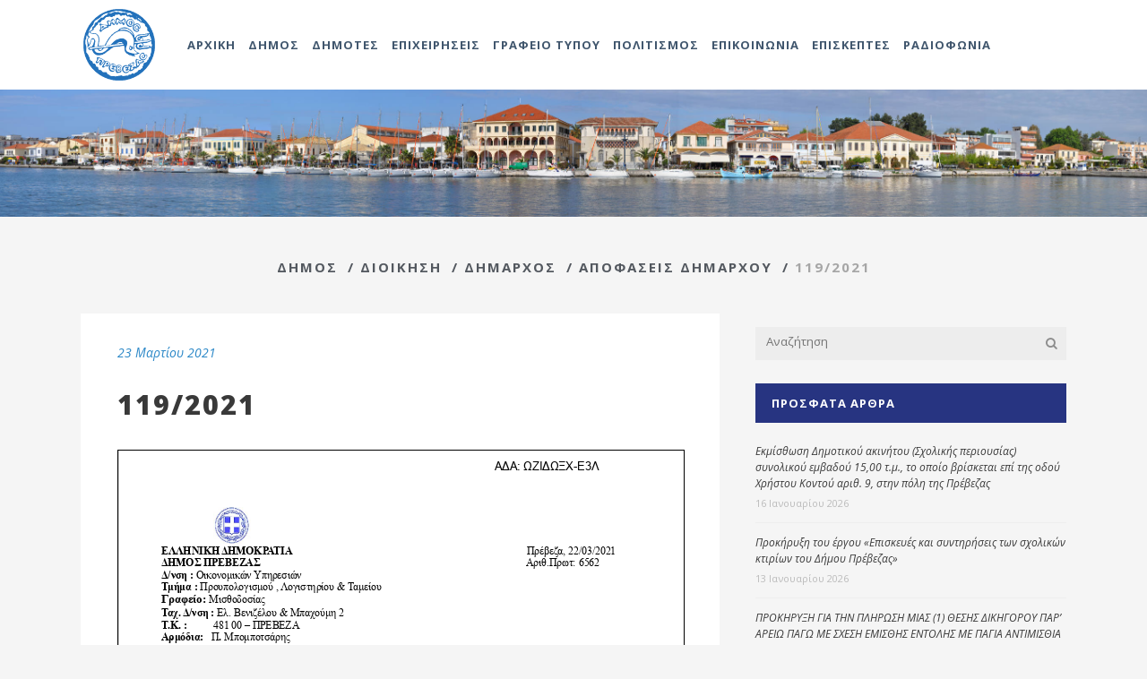

--- FILE ---
content_type: text/html; charset=UTF-8
request_url: http://www.dimosprevezas.gr/dimos/dioikisi/dimarxos/apofaseis-dimarxou/119-2021/
body_size: 181950
content:
<!DOCTYPE html><html lang="el"><head><meta charset="UTF-8"/><link rel="profile" href="http://gmpg.org/xfn/11"/><link rel="pingback" href="http://www.dimosprevezas.gr/xmlrpc.php"><meta name=viewport content="width=device-width,initial-scale=1,user-scalable=no"><link rel="shortcut icon" type="image/x-icon" href="http://www.dimosprevezas.gr/wp-content/uploads/2017/04/dimos-prevezas-150x150.png"><link rel="apple-touch-icon" href="http://www.dimosprevezas.gr/wp-content/uploads/2017/04/dimos-prevezas-150x150.png"/><title>119/2021 &#8211; Δήμος Πρέβεζας</title><link href="https://fonts.googleapis.com/css?family=Lato:100,100i,200,200i,300,300i,400,400i,500,500i,600,600i,700,700i,800,800i,900,900i%7COpen+Sans:100,100i,200,200i,300,300i,400,400i,500,500i,600,600i,700,700i,800,800i,900,900i%7CIndie+Flower:100,100i,200,200i,300,300i,400,400i,500,500i,600,600i,700,700i,800,800i,900,900i%7COswald:100,100i,200,200i,300,300i,400,400i,500,500i,600,600i,700,700i,800,800i,900,900i" rel="stylesheet"><meta name='robots' content='max-image-preview:large' /><style>img:is([sizes="auto" i], [sizes^="auto," i]) { contain-intrinsic-size: 3000px 1500px }</style><link rel='dns-prefetch' href='//fonts.googleapis.com' /><link rel="alternate" type="application/rss+xml" title="Ροή RSS &raquo; Δήμος Πρέβεζας" href="http://www.dimosprevezas.gr/feed/" /><link rel="alternate" type="application/rss+xml" title="Ροή Σχολίων &raquo; Δήμος Πρέβεζας" href="http://www.dimosprevezas.gr/comments/feed/" /><link rel="alternate" type="application/rss+xml" title="Ροή Σχολίων Δήμος Πρέβεζας &raquo; 119/2021" href="http://www.dimosprevezas.gr/dimos/dioikisi/dimarxos/apofaseis-dimarxou/119-2021/feed/" /> <script defer src="[data-uri]"></script> <link rel='stylesheet' id='animate-css' href='http://www.dimosprevezas.gr/wp-content/plugins/qi-blocks/assets/css/plugins/animate/animate.min.css?ver=4.1.1' type='text/css' media='all' /><link rel='stylesheet' id='layerslider-css' href='http://www.dimosprevezas.gr/wp-content/cache/autoptimize/autoptimize_single_3c906740ebddd24884ab986130fe1f73.php?ver=7.12.3' type='text/css' media='all' /><style id='wp-emoji-styles-inline-css' type='text/css'>img.wp-smiley, img.emoji {
		display: inline !important;
		border: none !important;
		box-shadow: none !important;
		height: 1em !important;
		width: 1em !important;
		margin: 0 0.07em !important;
		vertical-align: -0.1em !important;
		background: none !important;
		padding: 0 !important;
	}</style><style id='wp-block-library-inline-css' type='text/css'>:root{--wp-admin-theme-color:#007cba;--wp-admin-theme-color--rgb:0,124,186;--wp-admin-theme-color-darker-10:#006ba1;--wp-admin-theme-color-darker-10--rgb:0,107,161;--wp-admin-theme-color-darker-20:#005a87;--wp-admin-theme-color-darker-20--rgb:0,90,135;--wp-admin-border-width-focus:2px;--wp-block-synced-color:#7a00df;--wp-block-synced-color--rgb:122,0,223;--wp-bound-block-color:var(--wp-block-synced-color)}@media (min-resolution:192dpi){:root{--wp-admin-border-width-focus:1.5px}}.wp-element-button{cursor:pointer}:root{--wp--preset--font-size--normal:16px;--wp--preset--font-size--huge:42px}:root .has-very-light-gray-background-color{background-color:#eee}:root .has-very-dark-gray-background-color{background-color:#313131}:root .has-very-light-gray-color{color:#eee}:root .has-very-dark-gray-color{color:#313131}:root .has-vivid-green-cyan-to-vivid-cyan-blue-gradient-background{background:linear-gradient(135deg,#00d084,#0693e3)}:root .has-purple-crush-gradient-background{background:linear-gradient(135deg,#34e2e4,#4721fb 50%,#ab1dfe)}:root .has-hazy-dawn-gradient-background{background:linear-gradient(135deg,#faaca8,#dad0ec)}:root .has-subdued-olive-gradient-background{background:linear-gradient(135deg,#fafae1,#67a671)}:root .has-atomic-cream-gradient-background{background:linear-gradient(135deg,#fdd79a,#004a59)}:root .has-nightshade-gradient-background{background:linear-gradient(135deg,#330968,#31cdcf)}:root .has-midnight-gradient-background{background:linear-gradient(135deg,#020381,#2874fc)}.has-regular-font-size{font-size:1em}.has-larger-font-size{font-size:2.625em}.has-normal-font-size{font-size:var(--wp--preset--font-size--normal)}.has-huge-font-size{font-size:var(--wp--preset--font-size--huge)}.has-text-align-center{text-align:center}.has-text-align-left{text-align:left}.has-text-align-right{text-align:right}#end-resizable-editor-section{display:none}.aligncenter{clear:both}.items-justified-left{justify-content:flex-start}.items-justified-center{justify-content:center}.items-justified-right{justify-content:flex-end}.items-justified-space-between{justify-content:space-between}.screen-reader-text{border:0;clip:rect(1px,1px,1px,1px);clip-path:inset(50%);height:1px;margin:-1px;overflow:hidden;padding:0;position:absolute;width:1px;word-wrap:normal!important}.screen-reader-text:focus{background-color:#ddd;clip:auto!important;clip-path:none;color:#444;display:block;font-size:1em;height:auto;left:5px;line-height:normal;padding:15px 23px 14px;text-decoration:none;top:5px;width:auto;z-index:100000}html :where(.has-border-color){border-style:solid}html :where([style*=border-top-color]){border-top-style:solid}html :where([style*=border-right-color]){border-right-style:solid}html :where([style*=border-bottom-color]){border-bottom-style:solid}html :where([style*=border-left-color]){border-left-style:solid}html :where([style*=border-width]){border-style:solid}html :where([style*=border-top-width]){border-top-style:solid}html :where([style*=border-right-width]){border-right-style:solid}html :where([style*=border-bottom-width]){border-bottom-style:solid}html :where([style*=border-left-width]){border-left-style:solid}html :where(img[class*=wp-image-]){height:auto;max-width:100%}:where(figure){margin:0 0 1em}html :where(.is-position-sticky){--wp-admin--admin-bar--position-offset:var(--wp-admin--admin-bar--height,0px)}@media screen and (max-width:600px){html :where(.is-position-sticky){--wp-admin--admin-bar--position-offset:0px}}</style><style id='classic-theme-styles-inline-css' type='text/css'>/*! This file is auto-generated */
.wp-block-button__link{color:#fff;background-color:#32373c;border-radius:9999px;box-shadow:none;text-decoration:none;padding:calc(.667em + 2px) calc(1.333em + 2px);font-size:1.125em}.wp-block-file__button{background:#32373c;color:#fff;text-decoration:none}</style><link rel='stylesheet' id='contact-form-7-css' href='http://www.dimosprevezas.gr/wp-content/cache/autoptimize/autoptimize_single_64ac31699f5326cb3c76122498b76f66.php?ver=6.1.2' type='text/css' media='all' /><link rel='stylesheet' id='qi-blocks-grid-css' href='http://www.dimosprevezas.gr/wp-content/cache/autoptimize/autoptimize_single_0dcf6989dfa36b4fb6e02c4209d64eb6.php?ver=1.3.5' type='text/css' media='all' /><link rel='stylesheet' id='qi-blocks-main-css' href='http://www.dimosprevezas.gr/wp-content/cache/autoptimize/autoptimize_single_37522e142bc7efbfb09bb384a4e83bae.php?ver=1.3.5' type='text/css' media='all' /><link rel='stylesheet' id='qi-addons-for-elementor-grid-style-css' href='http://www.dimosprevezas.gr/wp-content/plugins/qi-addons-for-elementor/assets/css/grid.min.css?ver=1.8.9' type='text/css' media='all' /><link rel='stylesheet' id='qi-addons-for-elementor-helper-parts-style-css' href='http://www.dimosprevezas.gr/wp-content/plugins/qi-addons-for-elementor/assets/css/helper-parts.min.css?ver=1.8.9' type='text/css' media='all' /><link rel='stylesheet' id='qi-addons-for-elementor-style-css' href='http://www.dimosprevezas.gr/wp-content/plugins/qi-addons-for-elementor/assets/css/main.min.css?ver=1.8.9' type='text/css' media='all' /><link rel='stylesheet' id='mediaelement-css' href='http://www.dimosprevezas.gr/wp-includes/js/mediaelement/mediaelementplayer-legacy.min.css?ver=4.2.17' type='text/css' media='all' /><link rel='stylesheet' id='wp-mediaelement-css' href='http://www.dimosprevezas.gr/wp-includes/js/mediaelement/wp-mediaelement.min.css?ver=6.7.4' type='text/css' media='all' /><link rel='stylesheet' id='stockholm-default-style-css' href='http://www.dimosprevezas.gr/wp-content/cache/autoptimize/autoptimize_single_210eee4071ccac81670727dc4a8dac14.php?ver=6.7.4' type='text/css' media='all' /><link rel='stylesheet' id='stockholm-font-awesome-css' href='http://www.dimosprevezas.gr/wp-content/themes/stockholm/framework/modules/icons/font-awesome/css/font-awesome.min.css?ver=6.7.4' type='text/css' media='all' /><link rel='stylesheet' id='elegant-icons-css' href='http://www.dimosprevezas.gr/wp-content/themes/stockholm/framework/modules/icons/elegant-icons/style.min.css?ver=6.7.4' type='text/css' media='all' /><link rel='stylesheet' id='linear-icons-css' href='http://www.dimosprevezas.gr/wp-content/themes/stockholm/framework/modules/icons/linear-icons/style.min.css?ver=6.7.4' type='text/css' media='all' /><link rel='stylesheet' id='linea-icons-css' href='http://www.dimosprevezas.gr/wp-content/themes/stockholm/framework/modules/icons/linea-icons/style.min.css?ver=6.7.4' type='text/css' media='all' /><link rel='stylesheet' id='ion-icons-css' href='http://www.dimosprevezas.gr/wp-content/themes/stockholm/framework/modules/icons/ion-icons/style.min.css?ver=6.7.4' type='text/css' media='all' /><link rel='stylesheet' id='stockholm-stylesheet-css' href='http://www.dimosprevezas.gr/wp-content/themes/stockholm/css/stylesheet.min.css?ver=6.7.4' type='text/css' media='all' /><link rel='stylesheet' id='stockholm-webkit-css' href='http://www.dimosprevezas.gr/wp-content/cache/autoptimize/autoptimize_single_76a54724c04b8afbdc63ab1cf1db031f.php?ver=6.7.4' type='text/css' media='all' /><link rel='stylesheet' id='stockholm-style-dynamic-css' href='http://www.dimosprevezas.gr/wp-content/cache/autoptimize/autoptimize_single_5021dc5a0adcf7e4947a64368639c547.php?ver=1739355262' type='text/css' media='all' /><link rel='stylesheet' id='stockholm-responsive-css' href='http://www.dimosprevezas.gr/wp-content/themes/stockholm/css/responsive.min.css?ver=6.7.4' type='text/css' media='all' /><link rel='stylesheet' id='stockholm-style-dynamic-responsive-css' href='http://www.dimosprevezas.gr/wp-content/cache/autoptimize/autoptimize_single_82550d191a8a5086a1b0f45d8adb0f6e.php?ver=1739355262' type='text/css' media='all' /><style id='stockholm-style-dynamic-responsive-inline-css' type='text/css'>.second .current_page_item > a, .second  .current_page_item > a span,
.second li.menu-item > a:hover, .second  li.menu-item > a:hover span ,
.second .current-menu-item >a {
background-color:#40566d !important;
color:white !important;
}

.category article .post_excerpt {
    display: none;
}

.category article .post_text_inner {
    padding: 15px 45px 0px 45px !important;
}

.category article .post_text_inner h2 {
    font-size: 18px;
}

.post_title a {font-style:normal;}

#title-wrapper{
  margin-bottom:40px;
text-align:center;
}
#title-wrapper h1
{
font-size:28px;
margin-bottom:5px;
display:block;
text-align:center;
font-weight: normal;
}
#title-wrapper .breadcrumb
{
 display:block; 
 margin-top:0px !important;
 margin-bottom:0 !important;
 position:relative;
}

.single-post #title-wrapper h1 {display:none;}

#title-wrapper h1,#title-wrapper .breadcrumb a, #title-wrapper .delimiter
{
  color:#53585f;
}
#title-wrapper .breadcrumb a:hover
{ 
  text-decoration:underline;
}

.page-title h1 {
     color: inherit !important;
     font-size: 28px !important;
}

.public-services h2 {
    font-size: 30px;
    font-weight: normal;
    margin: 0 !important;
    padding: 0 0 10px;
}
.public-services
{
    padding-bottom: 60px !important;
    padding-top: 50px !important;
    text-align: left;
}

.thin-header {
        margin-top: 15px;
	font-size: 25px;
	font-weight: normal;
}


.number-header {
	font-size: 35px;
	font-weight: 600;
}

.white {
        color: #FFF !important;
}

h2.custom-section-title {
        color: #545963;
        font-size: 26px;
}

/* post grid css */
/* filter items */
.vc_grid-filter-item {
    margin-left: 22px;
    margin-right: 22px;
    color: #FFF;
}

/* pagination numbers css */
.vc_grid-container .vc_grid-pagination .vc_grid-pagination-list > li > a {
    color: #FFF;
    font-style: normal;
    opacity: 1;
    font-family: inherit;
}

.vc_grid-container .vc_grid-pagination .vc_grid-pagination-list > li.vc_grid-active > a, .vc_grid-container .vc_grid-pagination .vc_grid-pagination-list > li > a:hover {
    color: #bfbfbf;
}
/* end of pagination numbers css */

/* category in pagination items */
.vc_gitem-post-data.vc_gitem-post-data-source-post_categories span {
    color: #40566d;
    font-size: 12px;
    font-weight: 700;
}

.vc_gitem-post-data.vc_gitem-post-data-source-post_categories.vc_grid-filter.vc_clearfix.vc_grid-filter-.vc_grid-filter-size-md.vc_grid-filter-center.vc_grid-filter-color-grey {
    float: left;
}
/* end of category in pagination items */

/* date in pagination items */
.vc_custom_heading.vc_gitem-post-data.vc_gitem-post-data-source-post_date {
    float: left;
}

.vc_gitem_row.vc_row.vc_gitem-row-position-top {
    color: #40566d;
    font-size: 12px;
    font-weight: 700;
}
/* end of date in pagination items */

/* separator in pagination items */
.custom-separator {
    float: left;
}

.custom-separator p {
    color: #40566d;
    font-size: 12px;
    font-weight: 700;
    margin-top: 0;
}
/* end of separator in pagination items */

/* pagination items' titles */
.post-grid-custom .vc_gitem-post-data
{
  margin-bottom:0 !important;
  text-align:left;
}

.post-grid-custom  .vc_gitem-row-position-bottom
{
    position: absolute;
    left: 0;
    right: 0;
    bottom: 0;
    font-size: 14px !important;
    max-height: 109px;
    line-height: 1.3em;
}
/* end of post grid css */

/* nav tabs */
.tabs-nav a:hover, .tabs-nav .active a {
    background-color: #40566d !important;
    color: #fff !important;
}

.tabs-nav a {
    color: #40566d !important;
    border: 1px solid #40566d !important;
}
/* end of nav tabs */

/*footer */
.footer_top a {
   color: #cbd6e1;
}

/* call to action rows */
#call-to-action {
    background-color: #fff;
}

#call-to-action .qbutton {
    float: right;
}
/* end of call to action rows */

/* table of members */
table {
    width: 100%;
}

table, td, tr {
    border: 2px solid white;
    vertical-align: middle;
}

table td {
    text-align: left;
}

table thead td {
    background-color: #40566d;
    color: #fff;
    font-weight: 600;
}

tr:hover {
    background-color: #2a87c7 !important;
    color: white;
    transition: all 0.2s ease 0s;
}

tr:hover p {
    color: white;
}

tr:nth-child(2n+1) {
    background-color: #c9d7e2;
}

tr:nth-child(2n) {
    background-color: #e0eeee;
}

table td .board-role {
    font-weight: 600;
    font-style: italic;
}
/* end of table of members */

/* hide first element from breadcrumb */
.breadcrumbs_inner a:first-child, .breadcrumbs_inner .delimiter:nth-of-type(1) {
        display: none;
}

/* minimum height to post grid */
.owl-stage-outer.owl-height {
    min-height: 540px !important;
}

.post-grid-row {
    min-height: 730px;
}
/* end of minimum height to post grid */

/* do not break page after parallax image on window resize */
.content .content_inner > .full_width > .full_width_inner {
        padding-top: 0 !important;
}

/* title shouldn't have horizontal scroll bar */
.title .title_holder {
        overflow-x: hidden;
}

/* responsive call-to-action */
@media screen and (max-width: 650px) {
    #call-to-action .qbutton {
        display: block;
        float: unset;
        text-align: center;
    }
}

/* responsive board person bio and image */
@media screen and (max-width: 700px) {
	.board-person .alignleft, .board-person .alignright {
		float: unset;
		margin: 0 auto 20px;
	}
}

/* responsive tables */
@media screen and (max-width: 870px) {
	ul.tabs-nav {
		margin-bottom: 20px !important;
		width: 100% !important;
		display: block !important;
	}

	div.tabs-container {
		width: 100% !important;
		padding: 0 !important;
	}

        /* force table to not be like tables anymore */
	table, thead, tbody, th, td, tr { 
		display: block; 
	}
	
	/* hide table headers (with accessibility in mind) */
	thead tr { 
		position: absolute;
		top: -9999px;
		left: -9999px;
	}
	
	/*tr { border: 1px solid #ccc; }*/
	
	td { 
		border: none;
		border-bottom: 1px solid #fff; 
		position: relative;
		padding-left: 50% !important; 
                min-height: 33px;
                overflow-x: hidden;
	}
	
	td:before { 
		position: absolute;
		top: 6px;
		left: 6px;
		width: 45%; 
		padding-right: 10px; 
		white-space: nowrap;
                text-overflow: ellipsis;
	}


	td:nth-of-type(1):before { 
		content: "Επώνυμο";
		font-weight: 700;
	}

	td:nth-of-type(2):before { 
		content: "Όνομα";
		font-weight: 700; 
	}

	td:nth-of-type(3):before { 
		content: "Περιγραφή"; 
		font-weight: 700;
	}
}

/* nav menu titles */

@media screen and (max-width: 1200px) {
     nav.main_menu > ul > li > a {
          letter-spacing: 0px;
     }
}
/* end of nav menu titles css */

/* radiophony */
.textwidget .radio-sidebar {   
   height: 204px !important;
    margin: auto;
    max-width: 298px !important;
    overflow: hidden !important;
}
.textwidget .radio-sidebar  iframe
{
 margin-left:-3px;
}

/*.radio-footer {
    overflow: hidden !important;
    max-width: 300px !important;
    height: 75px !important;
    margin: auto;
   margin-top: 20px;
border:1px solid white;
}

.radio-footer iframe
{
 margin-top:-126px;
margin-left:-10px;
}*/

.menu-radiophony-container a {
    font-style: normal;
}

li.current_page_item > a:last-child {
    color: #273481 !important;
}

aside.sidebar .widget h4.darkblue-background {
     background-color: #273481;
}

aside.sidebar {
    margin-top: 15px;
    margin-bottom: 100px;
}
aside.sidebar .widget a {
    color: #393939;
}

.title h1.radio-title {
	font-size:40px;
	font-weight:700;
}

@media screen and (max-width: 1080px) {
       .title h1.radio-title {
              font-size: 28px;
       }
}
/* end of radiophony css */

/* radiophony on footer */
.radio-footer {
    overflow: hidden !important;
   text-align:left;
    max-width: 305px !important;
    min-width: 236px;
    height: 75px !important;
    margin: auto;
   margin-top: 20px;
border:1px solid white;
}

.radio-footer iframe
{
 margin-top:-126px;
margin-left:-19px;
}

.blog_single  .post_text .post_title h3  a
{
    color: #393939;
font-size:30px;
    font-weight: 700;
}
/* category & search pages */
.search-results .post_info, .category .post_info {
    margin-bottom: 10px !important;
}

.search-results h2, .category h2, .search-results h3 a, .category h3 a {
    color: #393939;
    font-size: 25px;
    font-weight: 700;
    letter-spacing: 2px;
}


.search-results article, .category article {
    margin-bottom: 10px;
}
/* end of category & search pages css */

/* single post */
.single-post h2 {
    font-size: 30px;
}

.side_menu li {
     font-style: normal !important;
}

.sidebar li {
    font-style: normal !important;
}

/* hide pagination arrows */
.pagination .prev, .pagination .next {
    display: none;
}

/* menu for Dimotes*/
#nav-menu-item-8818 .drop_down_start .inner > ul {
   width:910px !important;
margin-left:-170px;
}
#nav-menu-item-8818 .second ul li:nth-child(4n+1)
{
 border-left:1px solid #e1e1e1;
}
#nav-menu-item-11005
{
 clear:none;
}

#nav-menu-item-8818 .drop_down .wide .second .inner ul li.sub ul li a,
#nav-menu-item-8818 .drop_down .wide .second ul li ul li a,
#nav-menu-item-8818 .drop_down .second .inner ul li.sub ul li a,
#nav-menu-item-8818 .drop_down .wide .second .inner > ul > li > a {
    margin-left: 12px;
    margin-right: 12px;
}

@media only screen and (max-width: 1200px) {
      #nav-menu-item-8552 {
           display: none;
      }
}

.side_menu #nav_menu-5 {
       padding-bottom: 20px !important;
}

span.wpcf7-list-item { display: block; }

span.wpcf7-list-item-label {font-weight:normal;}</style><link rel='stylesheet' id='js_composer_front-css' href='http://www.dimosprevezas.gr/wp-content/plugins/js_composer/assets/css/js_composer.min.css?ver=7.9' type='text/css' media='all' /><link rel='stylesheet' id='stockholm-google-fonts-css' href='http://fonts.googleapis.com/css?family=Raleway%3A100%2C100i%2C200%2C200i%2C300%2C300i%2C400%2C400i%2C500%2C500i%2C600%2C600i%2C700%2C700i%2C800%2C800i%2C900%2C900i%7CCrete+Round%3A100%2C100i%2C200%2C200i%2C300%2C300i%2C400%2C400i%2C500%2C500i%2C600%2C600i%2C700%2C700i%2C800%2C800i%2C900%2C900i%7COpen+Sans%3A100%2C100i%2C200%2C200i%2C300%2C300i%2C400%2C400i%2C500%2C500i%2C600%2C600i%2C700%2C700i%2C800%2C800i%2C900%2C900i&#038;subset=latin%2Clatin-ext&#038;ver=1.0.0' type='text/css' media='all' /><link rel='stylesheet' id='swiper-css' href='http://www.dimosprevezas.gr/wp-content/plugins/qi-addons-for-elementor/assets/plugins/swiper/8.4.5/swiper.min.css?ver=8.4.5' type='text/css' media='all' /> <script type="text/javascript" src="http://www.dimosprevezas.gr/wp-includes/js/jquery/jquery.min.js?ver=3.7.1" id="jquery-core-js"></script> <script defer type="text/javascript" src="http://www.dimosprevezas.gr/wp-includes/js/jquery/jquery-migrate.min.js?ver=3.4.1" id="jquery-migrate-js"></script> <script defer id="layerslider-utils-js-extra" src="[data-uri]"></script> <script defer type="text/javascript" src="http://www.dimosprevezas.gr/wp-content/cache/autoptimize/autoptimize_single_1111cdb42b16618b483971ee150a855f.php?ver=7.12.3" id="layerslider-utils-js"></script> <script defer type="text/javascript" src="http://www.dimosprevezas.gr/wp-content/cache/autoptimize/autoptimize_single_7e1b922085bc69779b896e64008da279.php?ver=7.12.3" id="layerslider-js"></script> <script defer type="text/javascript" src="http://www.dimosprevezas.gr/wp-content/cache/autoptimize/autoptimize_single_245a06ca8ce3837fa6a333140100b33f.php?ver=7.12.3" id="layerslider-transitions-js"></script> <script defer type="text/javascript" src="http://www.dimosprevezas.gr/wp-content/themes/stockholm/js/plugins/hammer.min.js?ver=1" id="hammer-js"></script> <script defer type="text/javascript" src="http://www.dimosprevezas.gr/wp-content/themes/stockholm/js/plugins/virtual-scroll.min.js?ver=1" id="virtual-scroll-js"></script> <script defer src="data:text/javascript;base64,"></script><meta name="generator" content="Powered by LayerSlider 7.12.3 - Build Heros, Sliders, and Popups. Create Animations and Beautiful, Rich Web Content as Easy as Never Before on WordPress." /><link rel="https://api.w.org/" href="http://www.dimosprevezas.gr/wp-json/" /><link rel="alternate" title="JSON" type="application/json" href="http://www.dimosprevezas.gr/wp-json/wp/v2/posts/34844" /><link rel="EditURI" type="application/rsd+xml" title="RSD" href="http://www.dimosprevezas.gr/xmlrpc.php?rsd" /><meta name="generator" content="WordPress 6.7.4" /><link rel="canonical" href="http://www.dimosprevezas.gr/dimos/dioikisi/dimarxos/apofaseis-dimarxou/119-2021/" /><link rel='shortlink' href='http://www.dimosprevezas.gr/?p=34844' /><link rel="alternate" title="oEmbed (JSON)" type="application/json+oembed" href="http://www.dimosprevezas.gr/wp-json/oembed/1.0/embed?url=http%3A%2F%2Fwww.dimosprevezas.gr%2Fdimos%2Fdioikisi%2Fdimarxos%2Fapofaseis-dimarxou%2F119-2021%2F" /><link rel="alternate" title="oEmbed (XML)" type="text/xml+oembed" href="http://www.dimosprevezas.gr/wp-json/oembed/1.0/embed?url=http%3A%2F%2Fwww.dimosprevezas.gr%2Fdimos%2Fdioikisi%2Fdimarxos%2Fapofaseis-dimarxou%2F119-2021%2F&#038;format=xml" /><meta name="generator" content="Elementor 3.27.3; features: e_font_icon_svg, additional_custom_breakpoints, e_element_cache; settings: css_print_method-external, google_font-enabled, font_display-swap"><style>.e-con.e-parent:nth-of-type(n+4):not(.e-lazyloaded):not(.e-no-lazyload),
				.e-con.e-parent:nth-of-type(n+4):not(.e-lazyloaded):not(.e-no-lazyload) * {
					background-image: none !important;
				}
				@media screen and (max-height: 1024px) {
					.e-con.e-parent:nth-of-type(n+3):not(.e-lazyloaded):not(.e-no-lazyload),
					.e-con.e-parent:nth-of-type(n+3):not(.e-lazyloaded):not(.e-no-lazyload) * {
						background-image: none !important;
					}
				}
				@media screen and (max-height: 640px) {
					.e-con.e-parent:nth-of-type(n+2):not(.e-lazyloaded):not(.e-no-lazyload),
					.e-con.e-parent:nth-of-type(n+2):not(.e-lazyloaded):not(.e-no-lazyload) * {
						background-image: none !important;
					}
				}</style><meta name="generator" content="Powered by WPBakery Page Builder - drag and drop page builder for WordPress."/><meta name="generator" content="Powered by Slider Revolution 6.7.18 - responsive, Mobile-Friendly Slider Plugin for WordPress with comfortable drag and drop interface." /> <noscript><style>.wpb_animate_when_almost_visible { opacity: 1; }</style></noscript></head><body class="post-template-default single single-post postid-34844 single-format-standard qi-blocks-1.3.5 qodef-gutenberg--no-touch stockholm-core-2.4.5 qodef-qi--no-touch qi-addons-for-elementor-1.8.9 select-theme-ver-9.12  side_area_uncovered smooth_scroll qode_menu_ wpb-js-composer js-comp-ver-7.9 vc_responsive elementor-default elementor-kit-48182"><section class="side_menu right"> <a href="#" class="close_side_menu"></a><div id="nav_menu-2" class="widget widget_nav_menu posts_holder"><h4>Αποφάσεις</h4><div class="menu-side-area-menu-%ce%b1%cf%80%ce%bf%cf%86%ce%ac%cf%83%ce%b5%ce%b9%cf%82-container"><ul id="menu-side-area-menu-%ce%b1%cf%80%ce%bf%cf%86%ce%ac%cf%83%ce%b5%ce%b9%cf%82" class="menu"><li id="menu-item-9116" class="menu-item menu-item-type-taxonomy menu-item-object-category current-post-ancestor current-menu-parent current-post-parent menu-item-9116"><a href="http://www.dimosprevezas.gr/dimos/dioikisi/dimarxos/apofaseis-dimarxou/">Δημάρχου</a></li><li id="menu-item-9126" class="menu-item menu-item-type-taxonomy menu-item-object-category menu-item-9126"><a href="http://www.dimosprevezas.gr/dimos/dioikisi/dimotiko-symvoulio/apofaseis-dimotikoy-symvouliou/">Δημοτικού Συμβουλίου</a></li><li id="menu-item-9338" class="menu-item menu-item-type-taxonomy menu-item-object-category menu-item-9338"><a href="http://www.dimosprevezas.gr/dimos/dioikisi/dimotiko-symvoulio/pinakas-apofaseon-d-s/">Πίνακας Αποφάσεων (Δημοτικού Συμβουλίου)</a></li><li id="menu-item-9127" class="menu-item menu-item-type-taxonomy menu-item-object-category menu-item-9127"><a href="http://www.dimosprevezas.gr/dimos/dioikisi/oikonomiki-epitropi/apofaseis-oikonomikis-epitropis/">Οικονομικής Επιτροπής</a></li><li id="menu-item-9318" class="menu-item menu-item-type-taxonomy menu-item-object-category menu-item-9318"><a href="http://www.dimosprevezas.gr/dimos/dioikisi/ektelestiki-epitropi/apofaseis-ektelestikis-epitropis/">Εκτελεστικής Επιτροπής</a></li><li id="menu-item-9319" class="menu-item menu-item-type-taxonomy menu-item-object-category menu-item-9319"><a href="http://www.dimosprevezas.gr/dimotes/epitropes/epitropi-diavouleyshs/apofaseis-epitropis-diavoylefsis/">Επιτροπής Διαβούλευσης</a></li><li id="menu-item-9128" class="menu-item menu-item-type-taxonomy menu-item-object-category menu-item-9128"><a href="http://www.dimosprevezas.gr/dimos/dioikisi/epitropi-poiotitas-zois/apofaseis-epitropis-poiotitas-zois/">Επιτροπής Ποιότητας Ζωής</a></li><li id="menu-item-9317" class="menu-item menu-item-type-taxonomy menu-item-object-category menu-item-9317"><a href="http://www.dimosprevezas.gr/grafeio-typou/oikonomika-stoixeia/">Οικονομικά Στοιχεία</a></li></ul></div></div><div id="nav_menu-3" class="widget widget_nav_menu posts_holder"><h4>Προσκλήσεις</h4><div class="menu-side-area-menu-%cf%80%cf%81%ce%bf%cf%83%ce%ba%ce%bb%ce%ae%cf%83%ce%b5%ce%b9%cf%82-container"><ul id="menu-side-area-menu-%cf%80%cf%81%ce%bf%cf%83%ce%ba%ce%bb%ce%ae%cf%83%ce%b5%ce%b9%cf%82" class="menu"><li id="menu-item-9122" class="menu-item menu-item-type-taxonomy menu-item-object-category menu-item-9122"><a href="http://www.dimosprevezas.gr/dimos/dioikisi/dimotiko-symvoulio/ps-dimotikoy-symvouliou/">Δημοτικού Συμβουλίου</a></li><li id="menu-item-9125" class="menu-item menu-item-type-taxonomy menu-item-object-category menu-item-9125"><a href="http://www.dimosprevezas.gr/dimos/dioikisi/oikonomiki-epitropi/ps-oikonomikis-epitropis/">Οικονομικής Επιτροπής</a></li><li id="menu-item-9124" class="menu-item menu-item-type-taxonomy menu-item-object-category menu-item-9124"><a href="http://www.dimosprevezas.gr/dimos/dioikisi/epitropi-poiotitas-zois/ps-epitropis-poiotitas-zois/">Επιτροπής Ποιότητας Ζωής</a></li><li id="menu-item-9320" class="menu-item menu-item-type-taxonomy menu-item-object-category menu-item-9320"><a href="http://www.dimosprevezas.gr/dimos/dioikisi/ektelestiki-epitropi/ps-ektelestikis-epitropis/">Εκτελεστικής Επιτροπής</a></li><li id="menu-item-9123" class="menu-item menu-item-type-taxonomy menu-item-object-category menu-item-9123"><a href="http://www.dimosprevezas.gr/dimotes/epitropes/epitropi-diavouleyshs/proskliseis-epitropis-diavoylefsis/">Επιτροπής Διαβούλευσης</a></li></ul></div></div><div id="nav_menu-4" class="widget widget_nav_menu posts_holder"><h4>Ανακοινώσεις</h4><div class="menu-side-area-menu-%ce%b1%ce%bd%ce%b1%ce%ba%ce%bf%ce%b9%ce%bd%cf%8e%cf%83%ce%b5%ce%b9%cf%82-container"><ul id="menu-side-area-menu-%ce%b1%ce%bd%ce%b1%ce%ba%ce%bf%ce%b9%ce%bd%cf%8e%cf%83%ce%b5%ce%b9%cf%82" class="menu"><li id="menu-item-9147" class="menu-item menu-item-type-taxonomy menu-item-object-category menu-item-9147"><a href="http://www.dimosprevezas.gr/grafeio-typou/anakoinoseis-deltia-typou/">Γραφείου Τύπου</a></li><li id="menu-item-9316" class="menu-item menu-item-type-taxonomy menu-item-object-category menu-item-9316"><a href="http://www.dimosprevezas.gr/grafeio-typou/klirodotimata/">Κληροδοτήματα</a></li><li id="menu-item-9314" class="menu-item menu-item-type-taxonomy menu-item-object-category menu-item-9314"><a href="http://www.dimosprevezas.gr/dimotes/anakoinoseis-prokirykseis/anakoinoseis-ypiresion-dimou/">Ανακοινώσεις Υπηρεσιών Δήμου</a></li><li id="menu-item-9313" class="menu-item menu-item-type-taxonomy menu-item-object-category menu-item-9313"><a href="http://www.dimosprevezas.gr/dimotes/anakoinoseis-prokirykseis/anartiseis-diafores/">Δημότες &#8211; Άλλες Ανακοινώσεις</a></li><li id="menu-item-17323" class="menu-item menu-item-type-taxonomy menu-item-object-category menu-item-17323"><a href="http://www.dimosprevezas.gr/epixeiriseis/nedikep/">Ανακοινώσεις Νέας Δημοτικής Κοινωφελούς Επιχείρησης Πρέβεζας</a></li></ul></div></div><div id="nav_menu-5" class="widget widget_nav_menu posts_holder"><h4>Προκηρύξεις</h4><div class="menu-side-area-menu-%cf%80%cf%81%ce%bf%ce%ba%ce%b7%cf%81%cf%8d%ce%be%ce%b5%ce%b9%cf%82-container"><ul id="menu-side-area-menu-%cf%80%cf%81%ce%bf%ce%ba%ce%b7%cf%81%cf%8d%ce%be%ce%b5%ce%b9%cf%82" class="menu"><li id="menu-item-9208" class="menu-item menu-item-type-taxonomy menu-item-object-category menu-item-9208"><a href="http://www.dimosprevezas.gr/dimotes/anakoinoseis-prokirykseis/prokirykseis-proslipseon/">Προκηρύξεις Προσλήψεων</a></li><li id="menu-item-9207" class="menu-item menu-item-type-taxonomy menu-item-object-category menu-item-9207"><a href="http://www.dimosprevezas.gr/epixeiriseis/anadoxoi/prokirykseis-diagonismoi/">Προκηρύξεις &#8211; Διαγωνισμοί</a></li></ul></div></div></section><div class="wrapper"><div class="wrapper_inner"> <a id='back_to_top' href='#'> <span class="fa-stack"> <i class="fa fa-angle-up"></i> </span> </a> <script>var _gaq = _gaq || [];
				_gaq.push(['_setAccount', 'UA-87492426-1']);
				_gaq.push(['_trackPageview']);
				
				(function () {
					var ga = document.createElement('script');
					ga.type = 'text/javascript';
					ga.async = true;
					ga.src = ('https:' == document.location.protocol ? 'https://ssl' : 'http://www') + '.google-analytics.com/ga.js';
					var s = document.getElementsByTagName('script')[0];
					s.parentNode.insertBefore(ga, s);
				})();</script> <header class="page_header scrolled_not_transparent  fixed"><div class="header_inner clearfix"><form role="search" id="searchform" action="http://www.dimosprevezas.gr/" class="qode_search_form" method="get"><div class="container"><div class="container_inner clearfix"> <i class="fa fa-search"></i> <input type="text" placeholder="Search" name="s" class="qode_search_field" autocomplete="off"/> <input type="submit" value="Import"/><div class="qode_search_close"> <a href="#"><i class="fa fa-times"></i></a></div></div></div></form><div class="header_top_bottom_holder"><div class="header_bottom clearfix" ><div class="container"><div class="container_inner clearfix" ><div class="header_inner_left"><div class="mobile_menu_button"><span><i class="fa fa-bars"></i></span></div><div class="logo_wrapper"><div class="q_logo"> <a href="http://www.dimosprevezas.gr/"> <img class="normal" src="http://www.dimosprevezas.gr/wp-content/uploads/2017/04/dimos-prevezas-150x150.png" alt="Logo"/> <img class="light" src="http://www.dimosprevezas.gr/wp-content/uploads/2017/04/dimos-prevezas-150x150.png" alt="Logo"/> <img class="dark" src="http://www.dimosprevezas.gr/wp-content/uploads/2017/04/dimos-prevezas-150x150.png" alt="Logo"/> <img class="sticky" src="http://www.dimosprevezas.gr/wp-content/uploads/2017/04/dimos-prevezas-150x150.png" alt="Logo"/> </a></div></div></div><div class="header_inner_right"><div class="side_menu_button_wrapper right"><div class="side_menu_button"> <a class="search_button from_window_top" href="javascript:void(0)"> <i class="fa fa-search"></i> </a> <a class="side_menu_button_link normal" href="#"> <i class="fa fa-bars"></i> </a></div></div></div><nav class="main_menu drop_down   right"><ul id="menu-top-menu" class=""><li id="nav-menu-item-8552" class="menu-item menu-item-type-post_type menu-item-object-page menu-item-home  narrow"><a title="αρχική σελίδα" href="http://www.dimosprevezas.gr/" class=""><i class="menu_icon fa blank"></i><span class="menu-text">ΑΡΧΙΚΗ</span><span class="plus"></span></a></li><li id="nav-menu-item-8815" class="menu-item menu-item-type-custom menu-item-object-custom menu-item-has-children  has_sub wide left_position"><a title="δήμος no link" href="" class=" no_link" style="cursor: default;" onclick="JavaScript: return false;"><i class="menu_icon fa blank"></i><span class="menu-text">ΔΗΜΟΣ</span><span class="plus"></span></a><div class="second"><div class="inner"><ul><li id="nav-menu-item-8816" class="menu-item menu-item-type-custom menu-item-object-custom menu-item-has-children sub"><a title="διοίκηση no link" href="" class=" no_link" style="cursor: default;" onclick="JavaScript: return false;"><i class="menu_icon fa blank"></i><span class="menu-text">ΔΙΟΙΚΗΣΗ</span><span class="plus"></span><i class="q_menu_arrow fa fa-angle-right"></i></a><ul><li id="nav-menu-item-9011" class="menu-item menu-item-type-post_type menu-item-object-page "><a title="δήμαρχος link" href="http://www.dimosprevezas.gr/dimarxos/" class=""><i class="menu_icon fa blank"></i><span class="menu-text">Δήμαρχος</span><span class="plus"></span></a></li><li id="nav-menu-item-8972" class="menu-item menu-item-type-post_type menu-item-object-page "><a title="δημοτικό συμβούλιο link" href="http://www.dimosprevezas.gr/dimotiko-symvoulio/" class=""><i class="menu_icon fa blank"></i><span class="menu-text">Δημοτικό Συμβούλιο</span><span class="plus"></span></a></li><li id="nav-menu-item-43364" class="menu-item menu-item-type-post_type menu-item-object-page "><a href="http://www.dimosprevezas.gr/%ce%b4%ce%b7%ce%bc%ce%bf%cf%84%ce%b9%ce%ba%ce%ae-%ce%b5%cf%80%ce%b9%cf%84%cf%81%ce%bf%cf%80%ce%ae/" class=""><i class="menu_icon fa blank"></i><span class="menu-text">Δημοτική Επιτροπή</span><span class="plus"></span></a></li><li id="nav-menu-item-43302" class="menu-item menu-item-type-post_type menu-item-object-page "><a href="http://www.dimosprevezas.gr/oikonomiki-epitropi/" class=""><i class="menu_icon fa blank"></i><span class="menu-text">Οικονομική Επιτροπή</span><span class="plus"></span></a></li><li id="nav-menu-item-8957" class="menu-item menu-item-type-post_type menu-item-object-page "><a title="επιτροπή ποιότητας ζωής link" href="http://www.dimosprevezas.gr/epitropi-poiotitas-zwis/" class=""><i class="menu_icon fa blank"></i><span class="menu-text">Επιτροπή Ποιότητας Ζωής</span><span class="plus"></span></a></li><li id="nav-menu-item-8985" class="menu-item menu-item-type-post_type menu-item-object-page "><a title="εκτελεστική επιτροπή link" href="http://www.dimosprevezas.gr/ektelestiki-epitropi/" class=""><i class="menu_icon fa blank"></i><span class="menu-text">Εκτελεστική Επιτροπή</span><span class="plus"></span></a></li><li id="nav-menu-item-27560" class="menu-item menu-item-type-post_type menu-item-object-page "><a href="http://www.dimosprevezas.gr/dimotikes-enotites/" class=""><i class="menu_icon fa blank"></i><span class="menu-text">Δημοτικές Ενότητες</span><span class="plus"></span></a></li></ul></li><li id="nav-menu-item-8817" class="menu-item menu-item-type-custom menu-item-object-custom menu-item-has-children sub"><a title="οργανόγραμμα no link" href="" class=" no_link" style="cursor: default;" onclick="JavaScript: return false;"><i class="menu_icon fa blank"></i><span class="menu-text">ΟΡΓΑΝΟΓΡΑΜΜΑ</span><span class="plus"></span><i class="q_menu_arrow fa fa-angle-right"></i></a><ul><li id="nav-menu-item-9028" class="menu-item menu-item-type-post_type menu-item-object-page "><a title="αντιδήμαρχοι link" href="http://www.dimosprevezas.gr/antidimarxoi/" class=""><i class="menu_icon fa blank"></i><span class="menu-text">Αντιδήμαρχοι</span><span class="plus"></span></a></li><li id="nav-menu-item-9190" class="menu-item menu-item-type-post_type menu-item-object-page "><a title="γενικός γραμματέας link" href="http://www.dimosprevezas.gr/genikos-grammateas/" class=""><i class="menu_icon fa blank"></i><span class="menu-text">Γενικός Γραμματέας</span><span class="plus"></span></a></li><li id="nav-menu-item-9186" class="menu-item menu-item-type-post_type menu-item-object-page "><a title="εντεταλμένοι σύμβουλοι link" href="http://www.dimosprevezas.gr/entetalmenoi-symvouloi/" class=""><i class="menu_icon fa blank"></i><span class="menu-text">Εντεταλμένοι Σύμβουλοι</span><span class="plus"></span></a></li><li id="nav-menu-item-9218" class="menu-item menu-item-type-post_type menu-item-object-page "><a title="οργανόγραμμα link" href="http://www.dimosprevezas.gr/organogramma/" class=""><i class="menu_icon fa blank"></i><span class="menu-text">Οργανόγραμμα</span><span class="plus"></span></a></li></ul></li><li id="nav-menu-item-43422" class="menu-item menu-item-type-custom menu-item-object-custom menu-item-has-children sub"><a title="multimedia no link" href="" class=" no_link" style="cursor: default;" onclick="JavaScript: return false;"><i class="menu_icon fa blank"></i><span class="menu-text">ΠΟΛΥΜΕΣΑ</span><span class="plus"></span><i class="q_menu_arrow fa fa-angle-right"></i></a><ul><li id="nav-menu-item-43429" class="menu-item menu-item-type-post_type menu-item-object-page "><a href="http://www.dimosprevezas.gr/video/" class=""><i class="menu_icon fa blank"></i><span class="menu-text">Video</span><span class="plus"></span></a></li></ul></li></ul></div></div></li><li id="nav-menu-item-8818" class="menu-item menu-item-type-custom menu-item-object-custom menu-item-has-children  has_sub wide left_position"><a title="δημότες no link" href="" class=" no_link" style="cursor: default;" onclick="JavaScript: return false;"><i class="menu_icon fa blank"></i><span class="menu-text">ΔΗΜΟΤΕΣ</span><span class="plus"></span></a><div class="second"><div class="inner"><ul><li id="nav-menu-item-8823" class="menu-item menu-item-type-custom menu-item-object-custom menu-item-has-children sub"><a title="επιτροπές no link" href="" class=" no_link" style="cursor: default;" onclick="JavaScript: return false;"><i class="menu_icon fa blank"></i><span class="menu-text">ΕΠΙΤΡΟΠΕΣ</span><span class="plus"></span><i class="q_menu_arrow fa fa-angle-right"></i></a><ul><li id="nav-menu-item-9041" class="menu-item menu-item-type-post_type menu-item-object-page "><a title="επιτροπή διαβούλευσης link" href="http://www.dimosprevezas.gr/epitropi-diavouleusis/" class=""><i class="menu_icon fa blank"></i><span class="menu-text">Επιτροπή Διαβούλευσης</span><span class="plus"></span></a></li><li id="nav-menu-item-9140" class="menu-item menu-item-type-post_type menu-item-object-page "><a title="Σχολικές Επιτροπές link" href="http://www.dimosprevezas.gr/sxoliki-epitropi-protovathmias/" class=""><i class="menu_icon fa blank"></i><span class="menu-text">Σχολική Επιτροπή Πρωτοβάθμιας Εκπαίδευσης</span><span class="plus"></span></a></li><li id="nav-menu-item-10389" class="menu-item menu-item-type-post_type menu-item-object-page "><a href="http://www.dimosprevezas.gr/sxoliki-epitropi-deyterovathmias/" class=""><i class="menu_icon fa blank"></i><span class="menu-text">Σχολική Επιτροπή Δευτεροβάθμιας Εκπαίδευσης</span><span class="plus"></span></a></li></ul></li><li id="nav-menu-item-9157" class="menu-item menu-item-type-taxonomy menu-item-object-category menu-item-has-children sub"><a title="ανακοινώσεις link" href="http://www.dimosprevezas.gr/dimotes/anakoinoseis-prokirykseis/" class=" no_link" style="cursor: default;" onclick="JavaScript: return false;"><i class="menu_icon fa blank"></i><span class="menu-text">ΑΝΑΚΟΙΝΩΣΕΙΣ</span><span class="plus"></span><i class="q_menu_arrow fa fa-angle-right"></i></a><ul><li id="nav-menu-item-9223" class="menu-item menu-item-type-taxonomy menu-item-object-category "><a title="προκηρύξεις προσλήψεων link" href="http://www.dimosprevezas.gr/dimotes/anakoinoseis-prokirykseis/prokirykseis-proslipseon/" class=""><i class="menu_icon fa blank"></i><span class="menu-text">Προκηρύξεις Προσλήψεων</span><span class="plus"></span></a></li><li id="nav-menu-item-2825" class="menu-item menu-item-type-taxonomy menu-item-object-category "></li><li id="nav-menu-item-2822" class="menu-item menu-item-type-taxonomy menu-item-object-category "><a title="ανακοινώσεις υπηρεσιών δήμου link" href="http://www.dimosprevezas.gr/dimotes/anakoinoseis-prokirykseis/anakoinoseis-ypiresion-dimou/" class=""><i class="menu_icon fa blank"></i><span class="menu-text">Ανακοινώσεις Υπηρεσιών Δήμου</span><span class="plus"></span></a></li><li id="nav-menu-item-9327" class="menu-item menu-item-type-taxonomy menu-item-object-category "><a title="αναρτήσεις διάφορες link" href="http://www.dimosprevezas.gr/dimotes/anakoinoseis-prokirykseis/anartiseis-diafores/" class=""><i class="menu_icon fa blank"></i><span class="menu-text">Αναρτήσεις Διάφορες</span><span class="plus"></span></a></li></ul></li><li id="nav-menu-item-10491" class="menu-item menu-item-type-custom menu-item-object-custom menu-item-has-children sub"><a href="" class=" no_link" style="cursor: default;" onclick="JavaScript: return false;"><i class="menu_icon fa blank"></i><span class="menu-text">ΥΠΗΡΕΣΙΕΣ</span><span class="plus"></span><i class="q_menu_arrow fa fa-angle-right"></i></a><ul><li id="nav-menu-item-10493" class="menu-item menu-item-type-post_type menu-item-object-page anchor-item "><a href="http://www.dimosprevezas.gr/ypiresies/#liksiarxio" class=""><i class="menu_icon fa blank"></i><span class="menu-text">Ληξιαρχείο</span><span class="plus"></span></a></li><li id="nav-menu-item-10494" class="menu-item menu-item-type-post_type menu-item-object-page anchor-item "><a href="http://www.dimosprevezas.gr/ypiresies/#dimotologio" class=""><i class="menu_icon fa blank"></i><span class="menu-text">Δημοτολόγιο</span><span class="plus"></span></a></li><li id="nav-menu-item-10495" class="menu-item menu-item-type-post_type menu-item-object-page anchor-item "><a href="http://www.dimosprevezas.gr/ypiresies/#texniki-ipiresia" class=""><i class="menu_icon fa blank"></i><span class="menu-text">Τεχνική υπηρεσία</span><span class="plus"></span></a></li><li id="nav-menu-item-10496" class="menu-item menu-item-type-post_type menu-item-object-page anchor-item "><a href="http://www.dimosprevezas.gr/ypiresies/#kep" class=""><i class="menu_icon fa blank"></i><span class="menu-text">Κέντρο εξυπηρέτησης πολιτών(ΚΕΠ)</span><span class="plus"></span></a></li><li id="nav-menu-item-10497" class="menu-item menu-item-type-post_type menu-item-object-page anchor-item "><a href="http://www.dimosprevezas.gr/ypiresies/#poleodomia" class=""><i class="menu_icon fa blank"></i><span class="menu-text">Πολεοδομία</span><span class="plus"></span></a></li><li id="nav-menu-item-10498" class="menu-item menu-item-type-post_type menu-item-object-page anchor-item "><a href="http://www.dimosprevezas.gr/ypiresies/#laikes-agores" class=""><i class="menu_icon fa blank"></i><span class="menu-text">Λαϊκές αγορές</span><span class="plus"></span></a></li><li id="nav-menu-item-10492" class="menu-item menu-item-type-post_type menu-item-object-page anchor-item "><a href="http://www.dimosprevezas.gr/ypiresies/#kathariotita-periballon" class=""><i class="menu_icon fa blank"></i><span class="menu-text">Καθαριότητα και περιβάλλον</span><span class="plus"></span></a></li><li id="nav-menu-item-18316" class="menu-item menu-item-type-post_type menu-item-object-page anchor-item "><a href="http://www.dimosprevezas.gr/ypiresies/#dimotiki-astinomia" class=""><i class="menu_icon fa blank"></i><span class="menu-text">Δημοτική αστυνομία</span><span class="plus"></span></a></li><li id="nav-menu-item-18317" class="menu-item menu-item-type-post_type menu-item-object-page anchor-item "><a href="http://www.dimosprevezas.gr/ypiresies/#grafio-esodon" class=""><i class="menu_icon fa blank"></i><span class="menu-text">Γραφείο εσόδων</span><span class="plus"></span></a></li><li id="nav-menu-item-17640" class="menu-item menu-item-type-post_type menu-item-object-page "><a href="http://www.dimosprevezas.gr/paidikoi-stathmoi/" class=""><i class="menu_icon fa blank"></i><span class="menu-text">Παιδικοί σταθμοί</span><span class="plus"></span></a></li></ul></li><li id="nav-menu-item-10894" class="menu-item menu-item-type-post_type menu-item-object-page menu-item-has-children sub"><a href="http://www.dimosprevezas.gr/tmima-pronoias/" class=" no_link" style="cursor: default;" onclick="JavaScript: return false;"><i class="menu_icon fa blank"></i><span class="menu-text">ΚΟΙΝΩΝΙΚΕΣ ΔΟΜΕΣ</span><span class="plus"></span><i class="q_menu_arrow fa fa-angle-right"></i></a><ul><li id="nav-menu-item-10895" class="menu-item menu-item-type-post_type menu-item-object-page anchor-item "><a href="http://www.dimosprevezas.gr/tmima-pronoias/#tmima-pronoias" class=""><i class="menu_icon fa blank"></i><span class="menu-text">Τμήμα Πρόνοιας</span><span class="plus"></span></a></li><li id="nav-menu-item-10896" class="menu-item menu-item-type-post_type menu-item-object-page anchor-item "><a href="http://www.dimosprevezas.gr/tmima-pronoias/#kentro-symvouleutikis-ypostiriksis-gynaikwn" class=""><i class="menu_icon fa blank"></i><span class="menu-text">Κέντρο συμβουλευτικής υποστήριξης γυναικών</span><span class="plus"></span></a></li><li id="nav-menu-item-10897" class="menu-item menu-item-type-post_type menu-item-object-page anchor-item "><a href="http://www.dimosprevezas.gr/tmima-pronoias/#kaph" class=""><i class="menu_icon fa blank"></i><span class="menu-text">Κέντρο ανοιχτής προστασίας ηλικιωμένων (Κ.Α.Π.Η.)</span><span class="plus"></span></a></li><li id="nav-menu-item-10898" class="menu-item menu-item-type-post_type menu-item-object-page anchor-item "><a href="http://www.dimosprevezas.gr/tmima-pronoias/#kentro-koinotitas" class=""><i class="menu_icon fa blank"></i><span class="menu-text">Κέντρο κοινότητας</span><span class="plus"></span></a></li><li id="nav-menu-item-10899" class="menu-item menu-item-type-post_type menu-item-object-page anchor-item "><a href="http://www.dimosprevezas.gr/tmima-pronoias/#koinwniko-pantopwleio" class=""><i class="menu_icon fa blank"></i><span class="menu-text">Κοινωνικό παντοπωλείο</span><span class="plus"></span></a></li><li id="nav-menu-item-20771" class="menu-item menu-item-type-post_type menu-item-object-page anchor-item "><a href="http://www.dimosprevezas.gr/tmima-pronoias/#koinwniko-farmakeio" class=""><i class="menu_icon fa blank"></i><span class="menu-text">Kοινωνικό φαρμακείο</span><span class="plus"></span></a></li><li id="nav-menu-item-10900" class="menu-item menu-item-type-post_type menu-item-object-page anchor-item "><a href="http://www.dimosprevezas.gr/tmima-pronoias/#voitheia-sto-spiti" class=""><i class="menu_icon fa blank"></i><span class="menu-text">Πρόγραμμα &#8220;Βοήθεια στο σπίτι&#8221;</span><span class="plus"></span></a></li><li id="nav-menu-item-43452" class="menu-item menu-item-type-post_type menu-item-object-page "><a href="http://www.dimosprevezas.gr/khfh2024/" class=""><i class="menu_icon fa blank"></i><span class="menu-text">Κέντρο Ημερήσιας Φροντίδας Ηλικιωμένων (Κ.Η.Φ.Η.) Πρέβεζας</span><span class="plus"></span></a></li></ul></li><li id="nav-menu-item-11005" class="menu-item menu-item-type-custom menu-item-object-custom menu-item-has-children sub"><a href="" class=" no_link" style="cursor: default;" onclick="JavaScript: return false;"><i class="menu_icon fa blank"></i><span class="menu-text">ΛΟΙΠΑ</span><span class="plus"></span><i class="q_menu_arrow fa fa-angle-right"></i></a><ul><li id="nav-menu-item-11021" class="menu-item menu-item-type-post_type menu-item-object-page "><a href="http://www.dimosprevezas.gr/athlitikes-ypodomes/" class=""><i class="menu_icon fa blank"></i><span class="menu-text">Αθλητικές Υποδομές</span><span class="plus"></span></a></li><li id="nav-menu-item-16713" class="menu-item menu-item-type-custom menu-item-object-custom "><a href="http://discoverpreveza.gr/activities/events/sport-events/" class=""><i class="menu_icon fa blank"></i><span class="menu-text">Αθλητικές Εκδηλώσεις</span><span class="plus"></span></a></li><li id="nav-menu-item-16373" class="menu-item menu-item-type-post_type menu-item-object-page "><a href="http://www.dimosprevezas.gr/dimotiki-vivliothiki-prevezas/" class=""><i class="menu_icon fa blank"></i><span class="menu-text">Δημοτική Βιβλιοθήκη</span><span class="plus"></span></a></li><li id="nav-menu-item-16420" class="menu-item menu-item-type-post_type menu-item-object-page "><a href="http://www.dimosprevezas.gr/diktyo-ethelontismou/" class=""><i class="menu_icon fa blank"></i><span class="menu-text">Δίκτυο Εθελοντισμού Δήμου Πρέβεζας</span><span class="plus"></span></a></li><li id="nav-menu-item-16413" class="menu-item menu-item-type-taxonomy menu-item-object-category "><a href="http://www.dimosprevezas.gr/anartiseis-kentrou-dia-viou-mathisis/" class=""><i class="menu_icon fa blank"></i><span class="menu-text">Κέντρο δια βίου Μάθησης</span><span class="plus"></span></a></li></ul></li></ul></div></div></li><li id="nav-menu-item-8819" class="menu-item menu-item-type-custom menu-item-object-custom menu-item-has-children  has_sub wide"><a title="επιχειρήσεις no link" href="" class=" no_link" style="cursor: default;" onclick="JavaScript: return false;"><i class="menu_icon fa blank"></i><span class="menu-text">ΕΠΙΧΕΙΡΗΣΕΙΣ</span><span class="plus"></span></a><div class="second"><div class="inner"><ul><li id="nav-menu-item-8826" class="menu-item menu-item-type-custom menu-item-object-custom menu-item-has-children sub"><a title="δημοτικά νομικά πρόσωπα no link" href="" class=" no_link" style="cursor: default;" onclick="JavaScript: return false;"><i class="menu_icon fa blank"></i><span class="menu-text">ΔΗΜΟΤΙΚΑ ΝΟΜΙΚΑ ΠΡΟΣΩΠΑ</span><span class="plus"></span><i class="q_menu_arrow fa fa-angle-right"></i></a><ul><li id="nav-menu-item-9137" class="menu-item menu-item-type-post_type menu-item-object-page "><a title="δημοτικό λιμενικό ταμείο link" href="http://www.dimosprevezas.gr/dimotiko-limeniko-tameio/" class=""><i class="menu_icon fa blank"></i><span class="menu-text">Δημοτικό Λιμενικό Ταμείο</span><span class="plus"></span></a></li><li id="nav-menu-item-10517" class="menu-item menu-item-type-custom menu-item-object-custom "><a href="/dioikisi-radiophonou/" class=""><i class="menu_icon fa blank"></i><span class="menu-text">Δημοτική Ραδιοφωνία</span><span class="plus"></span></a></li><li id="nav-menu-item-10558" class="menu-item menu-item-type-post_type menu-item-object-page "><a href="http://www.dimosprevezas.gr/nea-dimotiki-koinofelis-epixeirisi-prevezas/" class=""><i class="menu_icon fa blank"></i><span class="menu-text">Νέα Δημοτική Κοινωφελής Επιχείρηση Πρέβεζας</span><span class="plus"></span></a></li><li id="nav-menu-item-43215" class="menu-item menu-item-type-post_type menu-item-object-page "><a href="http://www.dimosprevezas.gr/kentro-imerisias-frontidas-ilikiomenon-prevezas/" class=""><i class="menu_icon fa blank"></i><span class="menu-text">Κέντρο Ημερήσιας Φροντίδας Ηλικιωμένων (Κ.Η.Φ.Η.) Πρέβεζας</span><span class="plus"></span></a></li><li id="nav-menu-item-10620" class="menu-item menu-item-type-post_type menu-item-object-page "><a href="http://www.dimosprevezas.gr/dimotiki-epixeirisi-ydreysis-apoxeteysis-prevezis/" class=""><i class="menu_icon fa blank"></i><span class="menu-text">Δημοτική Επιχείρηση Ύδρευσης Αποχέτευσης Πρεβέζης</span><span class="plus"></span></a></li></ul></li><li id="nav-menu-item-8827" class="menu-item menu-item-type-custom menu-item-object-custom menu-item-has-children sub"><a title="ανάδοχοι no link" href="" class=" no_link" style="cursor: default;" onclick="JavaScript: return false;"><i class="menu_icon fa blank"></i><span class="menu-text">ΑΝΑΔΟΧΟΙ</span><span class="plus"></span><i class="q_menu_arrow fa fa-angle-right"></i></a><ul><li id="nav-menu-item-9219" class="menu-item menu-item-type-taxonomy menu-item-object-category "></li><li id="nav-menu-item-10520" class="menu-item menu-item-type-post_type menu-item-object-page "><a href="http://www.dimosprevezas.gr/adies-katastimaton/" class=""><i class="menu_icon fa blank"></i><span class="menu-text">Άδειες καταστημάτων</span><span class="plus"></span></a></li><li id="nav-menu-item-9158" class="menu-item menu-item-type-taxonomy menu-item-object-category "><a title="Προκηρύξεις &#8211; Διαγωνισμοί link" href="http://www.dimosprevezas.gr/epixeiriseis/anadoxoi/prokirykseis-diagonismoi/" class=""><i class="menu_icon fa blank"></i><span class="menu-text">Προκηρύξεις &#8211; Διαγωνισμοί</span><span class="plus"></span></a></li></ul></li><li id="nav-menu-item-24535" class="menu-item menu-item-type-taxonomy menu-item-object-category menu-item-has-children sub"><a href="http://www.dimosprevezas.gr/epixeiriseis/espa/" class=" no_link" style="cursor: default;" onclick="JavaScript: return false;"><i class="menu_icon fa blank"></i><span class="menu-text">ΕΣΠΑ</span><span class="plus"></span><i class="q_menu_arrow fa fa-angle-right"></i></a><ul><li id="nav-menu-item-24536" class="menu-item menu-item-type-taxonomy menu-item-object-category "><a href="http://www.dimosprevezas.gr/epixeiriseis/espa/2014-2020/" class=""><i class="menu_icon fa blank"></i><span class="menu-text">2014-2020</span><span class="plus"></span></a></li><li id="nav-menu-item-43362" class="menu-item menu-item-type-taxonomy menu-item-object-category "><a href="http://www.dimosprevezas.gr/epixeiriseis/espa/2021-2027/" class=""><i class="menu_icon fa blank"></i><span class="menu-text">2021-2027</span><span class="plus"></span></a></li></ul></li></ul></div></div></li><li id="nav-menu-item-8820" class="menu-item menu-item-type-custom menu-item-object-custom menu-item-has-children  has_sub narrow"><a title="γραφείο τύπου no link" href="" class=" no_link" style="cursor: default;" onclick="JavaScript: return false;"><i class="menu_icon fa blank"></i><span class="menu-text">ΓΡΑΦΕΙΟ ΤΥΠΟΥ</span><span class="plus"></span></a><div class="second"><div class="inner"><ul><li id="nav-menu-item-9204" class="menu-item menu-item-type-taxonomy menu-item-object-category "><a title="Ανακοινώσεις link" href="http://www.dimosprevezas.gr/grafeio-typou/anakoinoseis-deltia-typou/" class=""><i class="menu_icon fa blank"></i><span class="menu-text">Ανακοινώσεις</span><span class="plus"></span></a></li><li id="nav-menu-item-9205" class="menu-item menu-item-type-taxonomy menu-item-object-category "><a title="Οικονομικά Στοιχεία link" href="http://www.dimosprevezas.gr/grafeio-typou/oikonomika-stoixeia/" class=""><i class="menu_icon fa blank"></i><span class="menu-text">Οικονομικά Στοιχεία</span><span class="plus"></span></a></li><li id="nav-menu-item-9283" class="menu-item menu-item-type-taxonomy menu-item-object-category "><a title="Κληροδοτήματα link" href="http://www.dimosprevezas.gr/grafeio-typou/klirodotimata/" class=""><i class="menu_icon fa blank"></i><span class="menu-text">Κληροδοτήματα</span><span class="plus"></span></a></li></ul></div></div></li><li id="nav-menu-item-16646" class="menu-item menu-item-type-custom menu-item-object-custom menu-item-has-children  has_sub wide"><a href="#" class=" no_link" style="cursor: default;" onclick="JavaScript: return false;"><i class="menu_icon fa blank"></i><span class="menu-text">ΠΟΛΙΤΙΣΜΟΣ</span><span class="plus"></span></a><div class="second"><div class="inner"><ul><li id="nav-menu-item-16647" class="menu-item menu-item-type-custom menu-item-object-custom menu-item-has-children sub"><a href="#" class=" no_link" style="cursor: default;" onclick="JavaScript: return false;"><i class="menu_icon fa blank"></i><span class="menu-text">Αδελφοποιήσεις</span><span class="plus"></span><i class="q_menu_arrow fa fa-angle-right"></i></a><ul><li id="nav-menu-item-16419" class="menu-item menu-item-type-post_type menu-item-object-page "><a href="http://www.dimosprevezas.gr/dodekada/" class=""><i class="menu_icon fa blank"></i><span class="menu-text">Δωδεκάδα</span><span class="plus"></span></a></li><li id="nav-menu-item-16418" class="menu-item menu-item-type-post_type menu-item-object-page "><a href="http://www.dimosprevezas.gr/diktio-pafou-adelfopoiimenon-poleon/" class=""><i class="menu_icon fa blank"></i><span class="menu-text">Δίκτυο Πάφου</span><span class="plus"></span></a></li><li id="nav-menu-item-16417" class="menu-item menu-item-type-post_type menu-item-object-page "><a href="http://www.dimosprevezas.gr/alles-poleis/" class=""><i class="menu_icon fa blank"></i><span class="menu-text">Άλλες Πόλεις</span><span class="plus"></span></a></li></ul></li><li id="nav-menu-item-16648" class="menu-item menu-item-type-custom menu-item-object-custom menu-item-has-children sub"><a href="#" class=" no_link" style="cursor: default;" onclick="JavaScript: return false;"><i class="menu_icon fa blank"></i><span class="menu-text">Κινηματογράφος</span><span class="plus"></span><i class="q_menu_arrow fa fa-angle-right"></i></a><ul><li id="nav-menu-item-16410" class="menu-item menu-item-type-taxonomy menu-item-object-category "><a href="http://www.dimosprevezas.gr/politismos/kinimatografos/anartiseis-kinimatografou/" class=""><i class="menu_icon fa blank"></i><span class="menu-text">Αναρτήσεις</span><span class="plus"></span></a></li></ul></li><li id="nav-menu-item-16712" class="menu-item menu-item-type-custom menu-item-object-custom menu-item-has-children sub"><a href="#" class=" no_link" style="cursor: default;" onclick="JavaScript: return false;"><i class="menu_icon fa blank"></i><span class="menu-text">Λοιπά</span><span class="plus"></span><i class="q_menu_arrow fa fa-angle-right"></i></a><ul><li id="nav-menu-item-11016" class="menu-item menu-item-type-post_type menu-item-object-page "><a href="http://www.dimosprevezas.gr/domes-politismou/" class=""><i class="menu_icon fa blank"></i><span class="menu-text">Δομές Πολιτισμού</span><span class="plus"></span></a></li><li id="nav-menu-item-16711" class="menu-item menu-item-type-custom menu-item-object-custom "><a href="http://discoverpreveza.gr/activities/events/politistikes/" class=""><i class="menu_icon fa blank"></i><span class="menu-text">Πολιτιστικές εκδηλώσεις</span><span class="plus"></span></a></li></ul></li></ul></div></div></li><li id="nav-menu-item-8821" class="menu-item menu-item-type-custom menu-item-object-custom menu-item-has-children  has_sub narrow"><a title="επικοινωνία no link" href="" class=" no_link" style="cursor: default;" onclick="JavaScript: return false;"><i class="menu_icon fa blank"></i><span class="menu-text">ΕΠΙΚΟΙΝΩΝΙΑ</span><span class="plus"></span></a><div class="second"><div class="inner"><ul><li id="nav-menu-item-9326" class="menu-item menu-item-type-post_type menu-item-object-page "><a title="Τηλεφωνικός κατάλογος Δήμου Πρέβεζας link" href="http://www.dimosprevezas.gr/tilefonikos-katalogos/" class=""><i class="menu_icon fa blank"></i><span class="menu-text">Τηλεφωνικός κατάλογος Δήμου Πρέβεζας</span><span class="plus"></span></a></li><li id="nav-menu-item-9029" class="menu-item menu-item-type-post_type menu-item-object-page "><a title="Φόρμα Eπικοινωνίας link" href="http://www.dimosprevezas.gr/epikoinwniste-mazi-mas/" class=""><i class="menu_icon fa blank"></i><span class="menu-text">Φόρμα Eπικοινωνίας</span><span class="plus"></span></a></li></ul></div></div></li><li id="nav-menu-item-16425" class="menu-item menu-item-type-custom menu-item-object-custom  narrow"><a href="http://discoverpreveza.gr/" class=""><i class="menu_icon fa blank"></i><span class="menu-text">ΕΠΙΣΚΕΠΤΕΣ</span><span class="plus"></span></a></li><li id="nav-menu-item-10665" class="menu-item menu-item-type-custom menu-item-object-custom menu-item-has-children  has_sub narrow"><a href="#" class=" no_link" style="cursor: default;" onclick="JavaScript: return false;"><i class="menu_icon fa blank"></i><span class="menu-text">ΡΑΔΙΟΦΩΝΙΑ</span><span class="plus"></span></a><div class="second"><div class="inner"><ul><li id="nav-menu-item-10664" class="menu-item menu-item-type-post_type menu-item-object-page "><a href="http://www.dimosprevezas.gr/radio-2/" class=""><i class="menu_icon fa blank"></i><span class="menu-text">Αρχική</span><span class="plus"></span></a></li><li id="nav-menu-item-10663" class="menu-item menu-item-type-post_type menu-item-object-page "><a href="http://www.dimosprevezas.gr/radio-profile/" class=""><i class="menu_icon fa blank"></i><span class="menu-text">Προφίλ – Διοίκηση</span><span class="plus"></span></a></li><li id="nav-menu-item-10662" class="menu-item menu-item-type-post_type menu-item-object-page "><a href="http://www.dimosprevezas.gr/radio-topikes-eidiseis/" class=""><i class="menu_icon fa blank"></i><span class="menu-text">Ειδήσεις &#8211; Ανακοινώσεις</span><span class="plus"></span></a></li><li id="nav-menu-item-10975" class="menu-item menu-item-type-post_type menu-item-object-page "><a href="http://www.dimosprevezas.gr/radio-analytiko-programma/" class=""><i class="menu_icon fa blank"></i><span class="menu-text">Αναλυτικό Πρόγραμμα</span><span class="plus"></span></a></li><li id="nav-menu-item-10660" class="menu-item menu-item-type-post_type menu-item-object-page "><a href="http://www.dimosprevezas.gr/radio-paragogoi/" class=""><i class="menu_icon fa blank"></i><span class="menu-text">Ραδιοφωνικοί Παραγωγοί</span><span class="plus"></span></a></li><li id="nav-menu-item-10659" class="menu-item menu-item-type-post_type menu-item-object-page "><a href="http://www.dimosprevezas.gr/radio-xorigoi/" class=""><i class="menu_icon fa blank"></i><span class="menu-text">Διαφήμιση</span><span class="plus"></span></a></li><li id="nav-menu-item-10658" class="menu-item menu-item-type-post_type menu-item-object-page "><a href="http://www.dimosprevezas.gr/radio-forma-epikoinonias/" class=""><i class="menu_icon fa blank"></i><span class="menu-text">Επικοινωνία</span><span class="plus"></span></a></li><li id="nav-menu-item-10666" class="menu-item menu-item-type-custom menu-item-object-custom "><a href="https://www.facebook.com/%CE%94%CE%B7%CE%BC%CE%BF%CF%84%CE%B9%CE%BA%CE%AE-%CE%A1%CE%B1%CE%B4%CE%B9%CE%BF%CF%86%CF%89%CE%BD%CE%AF%CE%B1-%CE%A0%CF%81%CE%AD%CE%B2%CE%B5%CE%B6%CE%B1%CF%82-1531194763766854/" class=""><i class="menu_icon fa blank"></i><span class="menu-text">Βρείτε μας στο Facebook</span><span class="plus"></span></a></li></ul></div></div></li></ul></nav><nav class="mobile_menu"><ul id="menu-top-menu-1" class=""><li id="mobile-menu-item-8552" class="menu-item menu-item-type-post_type menu-item-object-page menu-item-home "><a title="αρχική σελίδα" href="http://www.dimosprevezas.gr/" class=""><span>ΑΡΧΙΚΗ</span></a><span class="mobile_arrow"><i class="fa fa-angle-right"></i><i class="fa fa-angle-down"></i></span></li><li id="mobile-menu-item-8815" class="menu-item menu-item-type-custom menu-item-object-custom menu-item-has-children  has_sub"><h4><span>ΔΗΜΟΣ</span></h4><span class="mobile_arrow"><i class="fa fa-angle-right"></i><i class="fa fa-angle-down"></i></span><ul class="sub_menu"><li id="mobile-menu-item-8816" class="menu-item menu-item-type-custom menu-item-object-custom menu-item-has-children  has_sub"><h4><span>ΔΙΟΙΚΗΣΗ</span></h4><span class="mobile_arrow"><i class="fa fa-angle-right"></i><i class="fa fa-angle-down"></i></span><ul class="sub_menu"><li id="mobile-menu-item-9011" class="menu-item menu-item-type-post_type menu-item-object-page "><a title="δήμαρχος link" href="http://www.dimosprevezas.gr/dimarxos/" class=""><span>Δήμαρχος</span></a><span class="mobile_arrow"><i class="fa fa-angle-right"></i><i class="fa fa-angle-down"></i></span></li><li id="mobile-menu-item-8972" class="menu-item menu-item-type-post_type menu-item-object-page "><a title="δημοτικό συμβούλιο link" href="http://www.dimosprevezas.gr/dimotiko-symvoulio/" class=""><span>Δημοτικό Συμβούλιο</span></a><span class="mobile_arrow"><i class="fa fa-angle-right"></i><i class="fa fa-angle-down"></i></span></li><li id="mobile-menu-item-43364" class="menu-item menu-item-type-post_type menu-item-object-page "><a href="http://www.dimosprevezas.gr/%ce%b4%ce%b7%ce%bc%ce%bf%cf%84%ce%b9%ce%ba%ce%ae-%ce%b5%cf%80%ce%b9%cf%84%cf%81%ce%bf%cf%80%ce%ae/" class=""><span>Δημοτική Επιτροπή</span></a><span class="mobile_arrow"><i class="fa fa-angle-right"></i><i class="fa fa-angle-down"></i></span></li><li id="mobile-menu-item-43302" class="menu-item menu-item-type-post_type menu-item-object-page "><a href="http://www.dimosprevezas.gr/oikonomiki-epitropi/" class=""><span>Οικονομική Επιτροπή</span></a><span class="mobile_arrow"><i class="fa fa-angle-right"></i><i class="fa fa-angle-down"></i></span></li><li id="mobile-menu-item-8957" class="menu-item menu-item-type-post_type menu-item-object-page "><a title="επιτροπή ποιότητας ζωής link" href="http://www.dimosprevezas.gr/epitropi-poiotitas-zwis/" class=""><span>Επιτροπή Ποιότητας Ζωής</span></a><span class="mobile_arrow"><i class="fa fa-angle-right"></i><i class="fa fa-angle-down"></i></span></li><li id="mobile-menu-item-8985" class="menu-item menu-item-type-post_type menu-item-object-page "><a title="εκτελεστική επιτροπή link" href="http://www.dimosprevezas.gr/ektelestiki-epitropi/" class=""><span>Εκτελεστική Επιτροπή</span></a><span class="mobile_arrow"><i class="fa fa-angle-right"></i><i class="fa fa-angle-down"></i></span></li><li id="mobile-menu-item-27560" class="menu-item menu-item-type-post_type menu-item-object-page "><a href="http://www.dimosprevezas.gr/dimotikes-enotites/" class=""><span>Δημοτικές Ενότητες</span></a><span class="mobile_arrow"><i class="fa fa-angle-right"></i><i class="fa fa-angle-down"></i></span></li></ul></li><li id="mobile-menu-item-8817" class="menu-item menu-item-type-custom menu-item-object-custom menu-item-has-children  has_sub"><h4><span>ΟΡΓΑΝΟΓΡΑΜΜΑ</span></h4><span class="mobile_arrow"><i class="fa fa-angle-right"></i><i class="fa fa-angle-down"></i></span><ul class="sub_menu"><li id="mobile-menu-item-9028" class="menu-item menu-item-type-post_type menu-item-object-page "><a title="αντιδήμαρχοι link" href="http://www.dimosprevezas.gr/antidimarxoi/" class=""><span>Αντιδήμαρχοι</span></a><span class="mobile_arrow"><i class="fa fa-angle-right"></i><i class="fa fa-angle-down"></i></span></li><li id="mobile-menu-item-9190" class="menu-item menu-item-type-post_type menu-item-object-page "><a title="γενικός γραμματέας link" href="http://www.dimosprevezas.gr/genikos-grammateas/" class=""><span>Γενικός Γραμματέας</span></a><span class="mobile_arrow"><i class="fa fa-angle-right"></i><i class="fa fa-angle-down"></i></span></li><li id="mobile-menu-item-9186" class="menu-item menu-item-type-post_type menu-item-object-page "><a title="εντεταλμένοι σύμβουλοι link" href="http://www.dimosprevezas.gr/entetalmenoi-symvouloi/" class=""><span>Εντεταλμένοι Σύμβουλοι</span></a><span class="mobile_arrow"><i class="fa fa-angle-right"></i><i class="fa fa-angle-down"></i></span></li><li id="mobile-menu-item-9218" class="menu-item menu-item-type-post_type menu-item-object-page "><a title="οργανόγραμμα link" href="http://www.dimosprevezas.gr/organogramma/" class=""><span>Οργανόγραμμα</span></a><span class="mobile_arrow"><i class="fa fa-angle-right"></i><i class="fa fa-angle-down"></i></span></li></ul></li><li id="mobile-menu-item-43422" class="menu-item menu-item-type-custom menu-item-object-custom menu-item-has-children  has_sub"><h4><span>ΠΟΛΥΜΕΣΑ</span></h4><span class="mobile_arrow"><i class="fa fa-angle-right"></i><i class="fa fa-angle-down"></i></span><ul class="sub_menu"><li id="mobile-menu-item-43429" class="menu-item menu-item-type-post_type menu-item-object-page "><a href="http://www.dimosprevezas.gr/video/" class=""><span>Video</span></a><span class="mobile_arrow"><i class="fa fa-angle-right"></i><i class="fa fa-angle-down"></i></span></li></ul></li></ul></li><li id="mobile-menu-item-8818" class="menu-item menu-item-type-custom menu-item-object-custom menu-item-has-children  has_sub"><h4><span>ΔΗΜΟΤΕΣ</span></h4><span class="mobile_arrow"><i class="fa fa-angle-right"></i><i class="fa fa-angle-down"></i></span><ul class="sub_menu"><li id="mobile-menu-item-8823" class="menu-item menu-item-type-custom menu-item-object-custom menu-item-has-children  has_sub"><h4><span>ΕΠΙΤΡΟΠΕΣ</span></h4><span class="mobile_arrow"><i class="fa fa-angle-right"></i><i class="fa fa-angle-down"></i></span><ul class="sub_menu"><li id="mobile-menu-item-9041" class="menu-item menu-item-type-post_type menu-item-object-page "><a title="επιτροπή διαβούλευσης link" href="http://www.dimosprevezas.gr/epitropi-diavouleusis/" class=""><span>Επιτροπή Διαβούλευσης</span></a><span class="mobile_arrow"><i class="fa fa-angle-right"></i><i class="fa fa-angle-down"></i></span></li><li id="mobile-menu-item-9140" class="menu-item menu-item-type-post_type menu-item-object-page "><a title="Σχολικές Επιτροπές link" href="http://www.dimosprevezas.gr/sxoliki-epitropi-protovathmias/" class=""><span>Σχολική Επιτροπή Πρωτοβάθμιας Εκπαίδευσης</span></a><span class="mobile_arrow"><i class="fa fa-angle-right"></i><i class="fa fa-angle-down"></i></span></li><li id="mobile-menu-item-10389" class="menu-item menu-item-type-post_type menu-item-object-page "><a href="http://www.dimosprevezas.gr/sxoliki-epitropi-deyterovathmias/" class=""><span>Σχολική Επιτροπή Δευτεροβάθμιας Εκπαίδευσης</span></a><span class="mobile_arrow"><i class="fa fa-angle-right"></i><i class="fa fa-angle-down"></i></span></li></ul></li><li id="mobile-menu-item-9157" class="menu-item menu-item-type-taxonomy menu-item-object-category menu-item-has-children  has_sub"><h4><span>ΑΝΑΚΟΙΝΩΣΕΙΣ</span></h4><span class="mobile_arrow"><i class="fa fa-angle-right"></i><i class="fa fa-angle-down"></i></span><ul class="sub_menu"><li id="mobile-menu-item-9223" class="menu-item menu-item-type-taxonomy menu-item-object-category "><a title="προκηρύξεις προσλήψεων link" href="http://www.dimosprevezas.gr/dimotes/anakoinoseis-prokirykseis/prokirykseis-proslipseon/" class=""><span>Προκηρύξεις Προσλήψεων</span></a><span class="mobile_arrow"><i class="fa fa-angle-right"></i><i class="fa fa-angle-down"></i></span></li><li id="mobile-menu-item-2825" class="menu-item menu-item-type-taxonomy menu-item-object-category "></li><li id="mobile-menu-item-2822" class="menu-item menu-item-type-taxonomy menu-item-object-category "><a title="ανακοινώσεις υπηρεσιών δήμου link" href="http://www.dimosprevezas.gr/dimotes/anakoinoseis-prokirykseis/anakoinoseis-ypiresion-dimou/" class=""><span>Ανακοινώσεις Υπηρεσιών Δήμου</span></a><span class="mobile_arrow"><i class="fa fa-angle-right"></i><i class="fa fa-angle-down"></i></span></li><li id="mobile-menu-item-9327" class="menu-item menu-item-type-taxonomy menu-item-object-category "><a title="αναρτήσεις διάφορες link" href="http://www.dimosprevezas.gr/dimotes/anakoinoseis-prokirykseis/anartiseis-diafores/" class=""><span>Αναρτήσεις Διάφορες</span></a><span class="mobile_arrow"><i class="fa fa-angle-right"></i><i class="fa fa-angle-down"></i></span></li></ul></li><li id="mobile-menu-item-10491" class="menu-item menu-item-type-custom menu-item-object-custom menu-item-has-children  has_sub"><h4><span>ΥΠΗΡΕΣΙΕΣ</span></h4><span class="mobile_arrow"><i class="fa fa-angle-right"></i><i class="fa fa-angle-down"></i></span><ul class="sub_menu"><li id="mobile-menu-item-10493" class="menu-item menu-item-type-post_type menu-item-object-page "><a href="http://www.dimosprevezas.gr/ypiresies/#liksiarxio" class=""><span>Ληξιαρχείο</span></a><span class="mobile_arrow"><i class="fa fa-angle-right"></i><i class="fa fa-angle-down"></i></span></li><li id="mobile-menu-item-10494" class="menu-item menu-item-type-post_type menu-item-object-page "><a href="http://www.dimosprevezas.gr/ypiresies/#dimotologio" class=""><span>Δημοτολόγιο</span></a><span class="mobile_arrow"><i class="fa fa-angle-right"></i><i class="fa fa-angle-down"></i></span></li><li id="mobile-menu-item-10495" class="menu-item menu-item-type-post_type menu-item-object-page "><a href="http://www.dimosprevezas.gr/ypiresies/#texniki-ipiresia" class=""><span>Τεχνική υπηρεσία</span></a><span class="mobile_arrow"><i class="fa fa-angle-right"></i><i class="fa fa-angle-down"></i></span></li><li id="mobile-menu-item-10496" class="menu-item menu-item-type-post_type menu-item-object-page "><a href="http://www.dimosprevezas.gr/ypiresies/#kep" class=""><span>Κέντρο εξυπηρέτησης πολιτών(ΚΕΠ)</span></a><span class="mobile_arrow"><i class="fa fa-angle-right"></i><i class="fa fa-angle-down"></i></span></li><li id="mobile-menu-item-10497" class="menu-item menu-item-type-post_type menu-item-object-page "><a href="http://www.dimosprevezas.gr/ypiresies/#poleodomia" class=""><span>Πολεοδομία</span></a><span class="mobile_arrow"><i class="fa fa-angle-right"></i><i class="fa fa-angle-down"></i></span></li><li id="mobile-menu-item-10498" class="menu-item menu-item-type-post_type menu-item-object-page "><a href="http://www.dimosprevezas.gr/ypiresies/#laikes-agores" class=""><span>Λαϊκές αγορές</span></a><span class="mobile_arrow"><i class="fa fa-angle-right"></i><i class="fa fa-angle-down"></i></span></li><li id="mobile-menu-item-10492" class="menu-item menu-item-type-post_type menu-item-object-page "><a href="http://www.dimosprevezas.gr/ypiresies/#kathariotita-periballon" class=""><span>Καθαριότητα και περιβάλλον</span></a><span class="mobile_arrow"><i class="fa fa-angle-right"></i><i class="fa fa-angle-down"></i></span></li><li id="mobile-menu-item-18316" class="menu-item menu-item-type-post_type menu-item-object-page "><a href="http://www.dimosprevezas.gr/ypiresies/#dimotiki-astinomia" class=""><span>Δημοτική αστυνομία</span></a><span class="mobile_arrow"><i class="fa fa-angle-right"></i><i class="fa fa-angle-down"></i></span></li><li id="mobile-menu-item-18317" class="menu-item menu-item-type-post_type menu-item-object-page "><a href="http://www.dimosprevezas.gr/ypiresies/#grafio-esodon" class=""><span>Γραφείο εσόδων</span></a><span class="mobile_arrow"><i class="fa fa-angle-right"></i><i class="fa fa-angle-down"></i></span></li><li id="mobile-menu-item-17640" class="menu-item menu-item-type-post_type menu-item-object-page "><a href="http://www.dimosprevezas.gr/paidikoi-stathmoi/" class=""><span>Παιδικοί σταθμοί</span></a><span class="mobile_arrow"><i class="fa fa-angle-right"></i><i class="fa fa-angle-down"></i></span></li></ul></li><li id="mobile-menu-item-10894" class="menu-item menu-item-type-post_type menu-item-object-page menu-item-has-children  has_sub"><h4><span>ΚΟΙΝΩΝΙΚΕΣ ΔΟΜΕΣ</span></h4><span class="mobile_arrow"><i class="fa fa-angle-right"></i><i class="fa fa-angle-down"></i></span><ul class="sub_menu"><li id="mobile-menu-item-10895" class="menu-item menu-item-type-post_type menu-item-object-page "><a href="http://www.dimosprevezas.gr/tmima-pronoias/#tmima-pronoias" class=""><span>Τμήμα Πρόνοιας</span></a><span class="mobile_arrow"><i class="fa fa-angle-right"></i><i class="fa fa-angle-down"></i></span></li><li id="mobile-menu-item-10896" class="menu-item menu-item-type-post_type menu-item-object-page "><a href="http://www.dimosprevezas.gr/tmima-pronoias/#kentro-symvouleutikis-ypostiriksis-gynaikwn" class=""><span>Κέντρο συμβουλευτικής υποστήριξης γυναικών</span></a><span class="mobile_arrow"><i class="fa fa-angle-right"></i><i class="fa fa-angle-down"></i></span></li><li id="mobile-menu-item-10897" class="menu-item menu-item-type-post_type menu-item-object-page "><a href="http://www.dimosprevezas.gr/tmima-pronoias/#kaph" class=""><span>Κέντρο ανοιχτής προστασίας ηλικιωμένων (Κ.Α.Π.Η.)</span></a><span class="mobile_arrow"><i class="fa fa-angle-right"></i><i class="fa fa-angle-down"></i></span></li><li id="mobile-menu-item-10898" class="menu-item menu-item-type-post_type menu-item-object-page "><a href="http://www.dimosprevezas.gr/tmima-pronoias/#kentro-koinotitas" class=""><span>Κέντρο κοινότητας</span></a><span class="mobile_arrow"><i class="fa fa-angle-right"></i><i class="fa fa-angle-down"></i></span></li><li id="mobile-menu-item-10899" class="menu-item menu-item-type-post_type menu-item-object-page "><a href="http://www.dimosprevezas.gr/tmima-pronoias/#koinwniko-pantopwleio" class=""><span>Κοινωνικό παντοπωλείο</span></a><span class="mobile_arrow"><i class="fa fa-angle-right"></i><i class="fa fa-angle-down"></i></span></li><li id="mobile-menu-item-20771" class="menu-item menu-item-type-post_type menu-item-object-page "><a href="http://www.dimosprevezas.gr/tmima-pronoias/#koinwniko-farmakeio" class=""><span>Kοινωνικό φαρμακείο</span></a><span class="mobile_arrow"><i class="fa fa-angle-right"></i><i class="fa fa-angle-down"></i></span></li><li id="mobile-menu-item-10900" class="menu-item menu-item-type-post_type menu-item-object-page "><a href="http://www.dimosprevezas.gr/tmima-pronoias/#voitheia-sto-spiti" class=""><span>Πρόγραμμα &#8220;Βοήθεια στο σπίτι&#8221;</span></a><span class="mobile_arrow"><i class="fa fa-angle-right"></i><i class="fa fa-angle-down"></i></span></li><li id="mobile-menu-item-43452" class="menu-item menu-item-type-post_type menu-item-object-page "><a href="http://www.dimosprevezas.gr/khfh2024/" class=""><span>Κέντρο Ημερήσιας Φροντίδας Ηλικιωμένων (Κ.Η.Φ.Η.) Πρέβεζας</span></a><span class="mobile_arrow"><i class="fa fa-angle-right"></i><i class="fa fa-angle-down"></i></span></li></ul></li><li id="mobile-menu-item-11005" class="menu-item menu-item-type-custom menu-item-object-custom menu-item-has-children  has_sub"><h4><span>ΛΟΙΠΑ</span></h4><span class="mobile_arrow"><i class="fa fa-angle-right"></i><i class="fa fa-angle-down"></i></span><ul class="sub_menu"><li id="mobile-menu-item-11021" class="menu-item menu-item-type-post_type menu-item-object-page "><a href="http://www.dimosprevezas.gr/athlitikes-ypodomes/" class=""><span>Αθλητικές Υποδομές</span></a><span class="mobile_arrow"><i class="fa fa-angle-right"></i><i class="fa fa-angle-down"></i></span></li><li id="mobile-menu-item-16713" class="menu-item menu-item-type-custom menu-item-object-custom "><a href="http://discoverpreveza.gr/activities/events/sport-events/" class=""><span>Αθλητικές Εκδηλώσεις</span></a><span class="mobile_arrow"><i class="fa fa-angle-right"></i><i class="fa fa-angle-down"></i></span></li><li id="mobile-menu-item-16373" class="menu-item menu-item-type-post_type menu-item-object-page "><a href="http://www.dimosprevezas.gr/dimotiki-vivliothiki-prevezas/" class=""><span>Δημοτική Βιβλιοθήκη</span></a><span class="mobile_arrow"><i class="fa fa-angle-right"></i><i class="fa fa-angle-down"></i></span></li><li id="mobile-menu-item-16420" class="menu-item menu-item-type-post_type menu-item-object-page "><a href="http://www.dimosprevezas.gr/diktyo-ethelontismou/" class=""><span>Δίκτυο Εθελοντισμού Δήμου Πρέβεζας</span></a><span class="mobile_arrow"><i class="fa fa-angle-right"></i><i class="fa fa-angle-down"></i></span></li><li id="mobile-menu-item-16413" class="menu-item menu-item-type-taxonomy menu-item-object-category "><a href="http://www.dimosprevezas.gr/anartiseis-kentrou-dia-viou-mathisis/" class=""><span>Κέντρο δια βίου Μάθησης</span></a><span class="mobile_arrow"><i class="fa fa-angle-right"></i><i class="fa fa-angle-down"></i></span></li></ul></li></ul></li><li id="mobile-menu-item-8819" class="menu-item menu-item-type-custom menu-item-object-custom menu-item-has-children  has_sub"><h4><span>ΕΠΙΧΕΙΡΗΣΕΙΣ</span></h4><span class="mobile_arrow"><i class="fa fa-angle-right"></i><i class="fa fa-angle-down"></i></span><ul class="sub_menu"><li id="mobile-menu-item-8826" class="menu-item menu-item-type-custom menu-item-object-custom menu-item-has-children  has_sub"><h4><span>ΔΗΜΟΤΙΚΑ ΝΟΜΙΚΑ ΠΡΟΣΩΠΑ</span></h4><span class="mobile_arrow"><i class="fa fa-angle-right"></i><i class="fa fa-angle-down"></i></span><ul class="sub_menu"><li id="mobile-menu-item-9137" class="menu-item menu-item-type-post_type menu-item-object-page "><a title="δημοτικό λιμενικό ταμείο link" href="http://www.dimosprevezas.gr/dimotiko-limeniko-tameio/" class=""><span>Δημοτικό Λιμενικό Ταμείο</span></a><span class="mobile_arrow"><i class="fa fa-angle-right"></i><i class="fa fa-angle-down"></i></span></li><li id="mobile-menu-item-10517" class="menu-item menu-item-type-custom menu-item-object-custom "><a href="/dioikisi-radiophonou/" class=""><span>Δημοτική Ραδιοφωνία</span></a><span class="mobile_arrow"><i class="fa fa-angle-right"></i><i class="fa fa-angle-down"></i></span></li><li id="mobile-menu-item-10558" class="menu-item menu-item-type-post_type menu-item-object-page "><a href="http://www.dimosprevezas.gr/nea-dimotiki-koinofelis-epixeirisi-prevezas/" class=""><span>Νέα Δημοτική Κοινωφελής Επιχείρηση Πρέβεζας</span></a><span class="mobile_arrow"><i class="fa fa-angle-right"></i><i class="fa fa-angle-down"></i></span></li><li id="mobile-menu-item-43215" class="menu-item menu-item-type-post_type menu-item-object-page "><a href="http://www.dimosprevezas.gr/kentro-imerisias-frontidas-ilikiomenon-prevezas/" class=""><span>Κέντρο Ημερήσιας Φροντίδας Ηλικιωμένων (Κ.Η.Φ.Η.) Πρέβεζας</span></a><span class="mobile_arrow"><i class="fa fa-angle-right"></i><i class="fa fa-angle-down"></i></span></li><li id="mobile-menu-item-10620" class="menu-item menu-item-type-post_type menu-item-object-page "><a href="http://www.dimosprevezas.gr/dimotiki-epixeirisi-ydreysis-apoxeteysis-prevezis/" class=""><span>Δημοτική Επιχείρηση Ύδρευσης Αποχέτευσης Πρεβέζης</span></a><span class="mobile_arrow"><i class="fa fa-angle-right"></i><i class="fa fa-angle-down"></i></span></li></ul></li><li id="mobile-menu-item-8827" class="menu-item menu-item-type-custom menu-item-object-custom menu-item-has-children  has_sub"><h4><span>ΑΝΑΔΟΧΟΙ</span></h4><span class="mobile_arrow"><i class="fa fa-angle-right"></i><i class="fa fa-angle-down"></i></span><ul class="sub_menu"><li id="mobile-menu-item-9219" class="menu-item menu-item-type-taxonomy menu-item-object-category "></li><li id="mobile-menu-item-10520" class="menu-item menu-item-type-post_type menu-item-object-page "><a href="http://www.dimosprevezas.gr/adies-katastimaton/" class=""><span>Άδειες καταστημάτων</span></a><span class="mobile_arrow"><i class="fa fa-angle-right"></i><i class="fa fa-angle-down"></i></span></li><li id="mobile-menu-item-9158" class="menu-item menu-item-type-taxonomy menu-item-object-category "><a title="Προκηρύξεις &#8211; Διαγωνισμοί link" href="http://www.dimosprevezas.gr/epixeiriseis/anadoxoi/prokirykseis-diagonismoi/" class=""><span>Προκηρύξεις &#8211; Διαγωνισμοί</span></a><span class="mobile_arrow"><i class="fa fa-angle-right"></i><i class="fa fa-angle-down"></i></span></li></ul></li><li id="mobile-menu-item-24535" class="menu-item menu-item-type-taxonomy menu-item-object-category menu-item-has-children  has_sub"><h4><span>ΕΣΠΑ</span></h4><span class="mobile_arrow"><i class="fa fa-angle-right"></i><i class="fa fa-angle-down"></i></span><ul class="sub_menu"><li id="mobile-menu-item-24536" class="menu-item menu-item-type-taxonomy menu-item-object-category "><a href="http://www.dimosprevezas.gr/epixeiriseis/espa/2014-2020/" class=""><span>2014-2020</span></a><span class="mobile_arrow"><i class="fa fa-angle-right"></i><i class="fa fa-angle-down"></i></span></li><li id="mobile-menu-item-43362" class="menu-item menu-item-type-taxonomy menu-item-object-category "><a href="http://www.dimosprevezas.gr/epixeiriseis/espa/2021-2027/" class=""><span>2021-2027</span></a><span class="mobile_arrow"><i class="fa fa-angle-right"></i><i class="fa fa-angle-down"></i></span></li></ul></li></ul></li><li id="mobile-menu-item-8820" class="menu-item menu-item-type-custom menu-item-object-custom menu-item-has-children  has_sub"><h4><span>ΓΡΑΦΕΙΟ ΤΥΠΟΥ</span></h4><span class="mobile_arrow"><i class="fa fa-angle-right"></i><i class="fa fa-angle-down"></i></span><ul class="sub_menu"><li id="mobile-menu-item-9204" class="menu-item menu-item-type-taxonomy menu-item-object-category "><a title="Ανακοινώσεις link" href="http://www.dimosprevezas.gr/grafeio-typou/anakoinoseis-deltia-typou/" class=""><span>Ανακοινώσεις</span></a><span class="mobile_arrow"><i class="fa fa-angle-right"></i><i class="fa fa-angle-down"></i></span></li><li id="mobile-menu-item-9205" class="menu-item menu-item-type-taxonomy menu-item-object-category "><a title="Οικονομικά Στοιχεία link" href="http://www.dimosprevezas.gr/grafeio-typou/oikonomika-stoixeia/" class=""><span>Οικονομικά Στοιχεία</span></a><span class="mobile_arrow"><i class="fa fa-angle-right"></i><i class="fa fa-angle-down"></i></span></li><li id="mobile-menu-item-9283" class="menu-item menu-item-type-taxonomy menu-item-object-category "><a title="Κληροδοτήματα link" href="http://www.dimosprevezas.gr/grafeio-typou/klirodotimata/" class=""><span>Κληροδοτήματα</span></a><span class="mobile_arrow"><i class="fa fa-angle-right"></i><i class="fa fa-angle-down"></i></span></li></ul></li><li id="mobile-menu-item-16646" class="menu-item menu-item-type-custom menu-item-object-custom menu-item-has-children  has_sub"><h4><span>ΠΟΛΙΤΙΣΜΟΣ</span></h4><span class="mobile_arrow"><i class="fa fa-angle-right"></i><i class="fa fa-angle-down"></i></span><ul class="sub_menu"><li id="mobile-menu-item-16647" class="menu-item menu-item-type-custom menu-item-object-custom menu-item-has-children  has_sub"><h4><span>Αδελφοποιήσεις</span></h4><span class="mobile_arrow"><i class="fa fa-angle-right"></i><i class="fa fa-angle-down"></i></span><ul class="sub_menu"><li id="mobile-menu-item-16419" class="menu-item menu-item-type-post_type menu-item-object-page "><a href="http://www.dimosprevezas.gr/dodekada/" class=""><span>Δωδεκάδα</span></a><span class="mobile_arrow"><i class="fa fa-angle-right"></i><i class="fa fa-angle-down"></i></span></li><li id="mobile-menu-item-16418" class="menu-item menu-item-type-post_type menu-item-object-page "><a href="http://www.dimosprevezas.gr/diktio-pafou-adelfopoiimenon-poleon/" class=""><span>Δίκτυο Πάφου</span></a><span class="mobile_arrow"><i class="fa fa-angle-right"></i><i class="fa fa-angle-down"></i></span></li><li id="mobile-menu-item-16417" class="menu-item menu-item-type-post_type menu-item-object-page "><a href="http://www.dimosprevezas.gr/alles-poleis/" class=""><span>Άλλες Πόλεις</span></a><span class="mobile_arrow"><i class="fa fa-angle-right"></i><i class="fa fa-angle-down"></i></span></li></ul></li><li id="mobile-menu-item-16648" class="menu-item menu-item-type-custom menu-item-object-custom menu-item-has-children  has_sub"><h4><span>Κινηματογράφος</span></h4><span class="mobile_arrow"><i class="fa fa-angle-right"></i><i class="fa fa-angle-down"></i></span><ul class="sub_menu"><li id="mobile-menu-item-16410" class="menu-item menu-item-type-taxonomy menu-item-object-category "><a href="http://www.dimosprevezas.gr/politismos/kinimatografos/anartiseis-kinimatografou/" class=""><span>Αναρτήσεις</span></a><span class="mobile_arrow"><i class="fa fa-angle-right"></i><i class="fa fa-angle-down"></i></span></li></ul></li><li id="mobile-menu-item-16712" class="menu-item menu-item-type-custom menu-item-object-custom menu-item-has-children  has_sub"><h4><span>Λοιπά</span></h4><span class="mobile_arrow"><i class="fa fa-angle-right"></i><i class="fa fa-angle-down"></i></span><ul class="sub_menu"><li id="mobile-menu-item-11016" class="menu-item menu-item-type-post_type menu-item-object-page "><a href="http://www.dimosprevezas.gr/domes-politismou/" class=""><span>Δομές Πολιτισμού</span></a><span class="mobile_arrow"><i class="fa fa-angle-right"></i><i class="fa fa-angle-down"></i></span></li><li id="mobile-menu-item-16711" class="menu-item menu-item-type-custom menu-item-object-custom "><a href="http://discoverpreveza.gr/activities/events/politistikes/" class=""><span>Πολιτιστικές εκδηλώσεις</span></a><span class="mobile_arrow"><i class="fa fa-angle-right"></i><i class="fa fa-angle-down"></i></span></li></ul></li></ul></li><li id="mobile-menu-item-8821" class="menu-item menu-item-type-custom menu-item-object-custom menu-item-has-children  has_sub"><h4><span>ΕΠΙΚΟΙΝΩΝΙΑ</span></h4><span class="mobile_arrow"><i class="fa fa-angle-right"></i><i class="fa fa-angle-down"></i></span><ul class="sub_menu"><li id="mobile-menu-item-9326" class="menu-item menu-item-type-post_type menu-item-object-page "><a title="Τηλεφωνικός κατάλογος Δήμου Πρέβεζας link" href="http://www.dimosprevezas.gr/tilefonikos-katalogos/" class=""><span>Τηλεφωνικός κατάλογος Δήμου Πρέβεζας</span></a><span class="mobile_arrow"><i class="fa fa-angle-right"></i><i class="fa fa-angle-down"></i></span></li><li id="mobile-menu-item-9029" class="menu-item menu-item-type-post_type menu-item-object-page "><a title="Φόρμα Eπικοινωνίας link" href="http://www.dimosprevezas.gr/epikoinwniste-mazi-mas/" class=""><span>Φόρμα Eπικοινωνίας</span></a><span class="mobile_arrow"><i class="fa fa-angle-right"></i><i class="fa fa-angle-down"></i></span></li></ul></li><li id="mobile-menu-item-16425" class="menu-item menu-item-type-custom menu-item-object-custom "><a href="http://discoverpreveza.gr/" class=""><span>ΕΠΙΣΚΕΠΤΕΣ</span></a><span class="mobile_arrow"><i class="fa fa-angle-right"></i><i class="fa fa-angle-down"></i></span></li><li id="mobile-menu-item-10665" class="menu-item menu-item-type-custom menu-item-object-custom menu-item-has-children  has_sub"><h4><span>ΡΑΔΙΟΦΩΝΙΑ</span></h4><span class="mobile_arrow"><i class="fa fa-angle-right"></i><i class="fa fa-angle-down"></i></span><ul class="sub_menu"><li id="mobile-menu-item-10664" class="menu-item menu-item-type-post_type menu-item-object-page "><a href="http://www.dimosprevezas.gr/radio-2/" class=""><span>Αρχική</span></a><span class="mobile_arrow"><i class="fa fa-angle-right"></i><i class="fa fa-angle-down"></i></span></li><li id="mobile-menu-item-10663" class="menu-item menu-item-type-post_type menu-item-object-page "><a href="http://www.dimosprevezas.gr/radio-profile/" class=""><span>Προφίλ – Διοίκηση</span></a><span class="mobile_arrow"><i class="fa fa-angle-right"></i><i class="fa fa-angle-down"></i></span></li><li id="mobile-menu-item-10662" class="menu-item menu-item-type-post_type menu-item-object-page "><a href="http://www.dimosprevezas.gr/radio-topikes-eidiseis/" class=""><span>Ειδήσεις &#8211; Ανακοινώσεις</span></a><span class="mobile_arrow"><i class="fa fa-angle-right"></i><i class="fa fa-angle-down"></i></span></li><li id="mobile-menu-item-10975" class="menu-item menu-item-type-post_type menu-item-object-page "><a href="http://www.dimosprevezas.gr/radio-analytiko-programma/" class=""><span>Αναλυτικό Πρόγραμμα</span></a><span class="mobile_arrow"><i class="fa fa-angle-right"></i><i class="fa fa-angle-down"></i></span></li><li id="mobile-menu-item-10660" class="menu-item menu-item-type-post_type menu-item-object-page "><a href="http://www.dimosprevezas.gr/radio-paragogoi/" class=""><span>Ραδιοφωνικοί Παραγωγοί</span></a><span class="mobile_arrow"><i class="fa fa-angle-right"></i><i class="fa fa-angle-down"></i></span></li><li id="mobile-menu-item-10659" class="menu-item menu-item-type-post_type menu-item-object-page "><a href="http://www.dimosprevezas.gr/radio-xorigoi/" class=""><span>Διαφήμιση</span></a><span class="mobile_arrow"><i class="fa fa-angle-right"></i><i class="fa fa-angle-down"></i></span></li><li id="mobile-menu-item-10658" class="menu-item menu-item-type-post_type menu-item-object-page "><a href="http://www.dimosprevezas.gr/radio-forma-epikoinonias/" class=""><span>Επικοινωνία</span></a><span class="mobile_arrow"><i class="fa fa-angle-right"></i><i class="fa fa-angle-down"></i></span></li><li id="mobile-menu-item-10666" class="menu-item menu-item-type-custom menu-item-object-custom "><a href="https://www.facebook.com/%CE%94%CE%B7%CE%BC%CE%BF%CF%84%CE%B9%CE%BA%CE%AE-%CE%A1%CE%B1%CE%B4%CE%B9%CE%BF%CF%86%CF%89%CE%BD%CE%AF%CE%B1-%CE%A0%CF%81%CE%AD%CE%B2%CE%B5%CE%B6%CE%B1%CF%82-1531194763766854/" class=""><span>Βρείτε μας στο Facebook</span></a><span class="mobile_arrow"><i class="fa fa-angle-right"></i><i class="fa fa-angle-down"></i></span></li></ul></li></ul></nav></div></div></div></div></div></header><div class="content content_top_margin"><div class="content_inner"><div class="title_outer title_without_animation with_image"  data-height="200"><div class="title position_center standard_title" style="height:200px;"><div class="image responive"> <img src="http://www.dimosprevezas.gr/wp-content/uploads/2017/01/background_title.jpg" alt="Title Image" /></div><div class="title_holder" ><div class="container"><div class="container_inner clearfix"><div class="title_subtitle_holder" ><div class="title_subtitle_holder_inner"><h1 ><span>119/2021</span></h1><div class="breadcrumb"><div class="breadcrumbs"><div class="breadcrumbs_inner"><a href="http://www.dimosprevezas.gr/">Δήμος Πρέβεζας</a><span class="delimiter">&nbsp;/&nbsp;</span><a href="http://www.dimosprevezas.gr/dimos/">ΔΗΜΟΣ</a> <span class="delimiter">&nbsp;/&nbsp;</span><a href="http://www.dimosprevezas.gr/dimos/dioikisi/">ΔΙΟΙΚΗΣΗ</a> <span class="delimiter">&nbsp;/&nbsp;</span><a href="http://www.dimosprevezas.gr/dimos/dioikisi/dimarxos/">Δήμαρχος</a> <span class="delimiter">&nbsp;/&nbsp;</span><a href="http://www.dimosprevezas.gr/dimos/dioikisi/dimarxos/apofaseis-dimarxou/">Αποφάσεις Δημάρχου</a> <span class="delimiter">&nbsp;/&nbsp;</span><span class="current">119/2021</span></div></div></div></div></div></div></div></div></div></div><div class="container" ><div class="container_inner default_template_holder" ><div class="two_columns_66_33 background_color_sidebar grid2 clearfix"><div class="column1"><div class="column_inner"><div class="blog_holder blog_single"><article id="post-34844" class="post-34844 post type-post status-publish format-standard hentry category-apofaseis-dimarxou"><div class="post_content_holder"><div class="post_text"><div class="post_text_inner"><div class="post_info"> <span class="time"> <span>23 Μαρτίου 2021</span> </span></div><div class="post_content"><h2 class="qodef-post-title"> <span> 119/2021 </span></h2> <a href="http://www.dimosprevezas.gr/files/apofaseis/dimarxou/2021/119.pdf" class="pdfemb-viewer" style="height:860px;" data-width="max" data-height="860" data-toolbar="bottom" data-toolbar-fixed="off">119</a><div class="clear"></div></div></div></div></div></article></div></div></div><div class="column2"><div class="column_inner"><aside class="sidebar "><div id="search-2" class="widget widget_search posts_holder"><form role="search" method="get" id="searchform" action="http://www.dimosprevezas.gr/"><div><label class="screen-reader-text" for="s">Search for:</label> <input type="text" value="" placeholder="Search Here" name="s" id="s"/> <input type="submit" id="searchsubmit" value="&#xf002"/></div></form></div><div id="rpwe_widget-2" class="widget rpwe_widget recent-posts-extended posts_holder"><h4>Πρόσφατα άρθρα</h4><div  class="rpwe-block"><ul class="rpwe-ul"><li class="rpwe-li rpwe-clearfix"><h3 class="rpwe-title"><a href="http://www.dimosprevezas.gr/epixeiriseis/anadoxoi/prokirykseis-diagonismoi/%ce%b5%ce%ba%ce%bc%ce%af%cf%83%ce%b8%cf%89%cf%83%ce%b7-%ce%b4%ce%b7%ce%bc%ce%bf%cf%84%ce%b9%ce%ba%ce%bf%cf%8d-%ce%b1%ce%ba%ce%b9%ce%bd%ce%ae%cf%84%ce%bf%cf%85-%cf%83%cf%87%ce%bf%ce%bb%ce%b9%ce%ba/" target="_self">Εκμίσθωση Δημοτικού ακινήτου (Σχολικής περιουσίας) συνολικού εμβαδού 15,00 τ.μ., το οποίο βρίσκεται επί της οδού Χρήστου Κοντού αριθ. 9, στην πόλη της Πρέβεζας</a></h3><time class="rpwe-time published" datetime="2026-01-16T10:55:53+00:00">16 Ιανουαρίου 2026</time></li><li class="rpwe-li rpwe-clearfix"><h3 class="rpwe-title"><a href="http://www.dimosprevezas.gr/epixeiriseis/anadoxoi/prokirykseis-diagonismoi/%cf%80%cf%81%ce%bf%ce%ba%ce%ae%cf%81%cf%85%ce%be%ce%b7-%cf%84%ce%bf%cf%85-%ce%ad%cf%81%ce%b3%ce%bf%cf%85-%ce%b5%cf%80%ce%b9%cf%83%ce%ba%ce%b5%cf%85%ce%ad%cf%82-%ce%ba%ce%b1%ce%b9-%cf%83%cf%85/" target="_self">Προκήρυξη του έργου «Επισκευές και συντηρήσεις των σχολικών κτιρίων του Δήμου Πρέβεζας»</a></h3><time class="rpwe-time published" datetime="2026-01-13T12:57:03+00:00">13 Ιανουαρίου 2026</time></li><li class="rpwe-li rpwe-clearfix"><h3 class="rpwe-title"><a href="http://www.dimosprevezas.gr/dimotes/anakoinoseis-prokirykseis/prokirykseis-proslipseon/%cf%80%cf%81%ce%bf%ce%ba%ce%b7%cf%81%cf%85%ce%be%ce%b7-%ce%b3%ce%b9%ce%b1-%cf%84%ce%b7%ce%bd-%cf%80%ce%bb%ce%b7%cf%81%cf%89%cf%83%ce%b7-%ce%bc%ce%b9%ce%b1%cf%83-1-%ce%b8%ce%b5%cf%83%ce%b7%cf%83/" target="_self">ΠΡΟΚΗΡΥΞΗ ΓΙΑ ΤΗΝ ΠΛΗΡΩΣΗ ΜΙΑΣ (1) ΘΕΣΗΣ ΔΙΚΗΓΟΡΟΥ ΠΑΡ’ ΑΡΕΙΩ ΠΑΓΩ ΜΕ ΣΧΕΣΗ ΕΜΙΣΘΗΣ ΕΝΤΟΛΗΣ ΜΕ ΠΑΓΙΑ ΑΝΤΙΜΙΣΘΙΑ</a></h3><time class="rpwe-time published" datetime="2026-01-09T12:11:10+00:00">9 Ιανουαρίου 2026</time></li><li class="rpwe-li rpwe-clearfix"><h3 class="rpwe-title"><a href="http://www.dimosprevezas.gr/epixeiriseis/anadoxoi/prokirykseis-diagonismoi/%ce%b5%ce%ba%ce%bc%ce%af%cf%83%ce%b8%cf%89%cf%83%ce%b7-82050-%cf%83%cf%84%cf%81%ce%b5%ce%bc%ce%bc%ce%ac%cf%84%cf%89%ce%bd-%cf%84%ce%bf%cf%85-%cf%85%cf%80-%ce%84%ce%b1%cf%81%ce%b9%ce%b8-231/" target="_self">Εκμίσθωση 82,050 στρεμμάτων του υπ&#8217; αριθ. -231- τεμαχίου, στη θέση «ΠΑΡΑΛΕΙΒΑΔΟΣ Α&#8217;» της Δημοτικής Κοινότητας Λούρου Δήμου Πρέβεζας</a></h3><time class="rpwe-time published" datetime="2026-01-08T07:15:31+00:00">8 Ιανουαρίου 2026</time></li><li class="rpwe-li rpwe-clearfix"><h3 class="rpwe-title"><a href="http://www.dimosprevezas.gr/epixeiriseis/anadoxoi/prokirykseis-diagonismoi/%ce%b1%ce%bd%ce%b1%ce%ba%ce%bf%ce%af%ce%bd%cf%89%cf%83%ce%b7-%ce%b5%ce%ba%ce%bc%ce%af%cf%83%ce%b8%cf%89%cf%83%ce%b7%cf%82-%ce%b1%ce%ba%ce%b9%ce%bd%ce%ae%cf%84%ce%bf%cf%85-%ce%ba%ce%bb%ce%b7%cf%81-2/" target="_self">Ανακοίνωση εκμίσθωσης ακινήτου Κληροδοτήματος «ΠΑΡΑΣΚΕΥΟΥΛΑΣ ΚΟΝΤΟΧΡΗΣΤΟΥ»</a></h3><time class="rpwe-time published" datetime="2025-12-18T05:39:21+00:00">18 Δεκεμβρίου 2025</time></li></ul></div></div><div id="archives-3" class="widget widget_archive posts_holder"><h4>Ιστορικό</h4> <label class="screen-reader-text" for="archives-dropdown-3">Ιστορικό</label> <select id="archives-dropdown-3" name="archive-dropdown"><option value="">Επιλέξτε μήνα</option><option value='http://www.dimosprevezas.gr/2026/01/'> Ιανουάριος 2026 &nbsp;(11)</option><option value='http://www.dimosprevezas.gr/2025/12/'> Δεκέμβριος 2025 &nbsp;(94)</option><option value='http://www.dimosprevezas.gr/2025/11/'> Νοέμβριος 2025 &nbsp;(95)</option><option value='http://www.dimosprevezas.gr/2025/10/'> Οκτώβριος 2025 &nbsp;(146)</option><option value='http://www.dimosprevezas.gr/2025/09/'> Σεπτέμβριος 2025 &nbsp;(491)</option><option value='http://www.dimosprevezas.gr/2025/08/'> Αύγουστος 2025 &nbsp;(16)</option><option value='http://www.dimosprevezas.gr/2025/07/'> Ιούλιος 2025 &nbsp;(288)</option><option value='http://www.dimosprevezas.gr/2025/06/'> Ιούνιος 2025 &nbsp;(105)</option><option value='http://www.dimosprevezas.gr/2025/05/'> Μάιος 2025 &nbsp;(154)</option><option value='http://www.dimosprevezas.gr/2025/04/'> Απρίλιος 2025 &nbsp;(157)</option><option value='http://www.dimosprevezas.gr/2025/03/'> Μάρτιος 2025 &nbsp;(122)</option><option value='http://www.dimosprevezas.gr/2025/02/'> Φεβρουάριος 2025 &nbsp;(95)</option><option value='http://www.dimosprevezas.gr/2025/01/'> Ιανουάριος 2025 &nbsp;(106)</option><option value='http://www.dimosprevezas.gr/2024/12/'> Δεκέμβριος 2024 &nbsp;(588)</option><option value='http://www.dimosprevezas.gr/2024/11/'> Νοέμβριος 2024 &nbsp;(1076)</option><option value='http://www.dimosprevezas.gr/2024/10/'> Οκτώβριος 2024 &nbsp;(187)</option><option value='http://www.dimosprevezas.gr/2024/09/'> Σεπτέμβριος 2024 &nbsp;(267)</option><option value='http://www.dimosprevezas.gr/2024/08/'> Αύγουστος 2024 &nbsp;(115)</option><option value='http://www.dimosprevezas.gr/2024/07/'> Ιούλιος 2024 &nbsp;(218)</option><option value='http://www.dimosprevezas.gr/2024/06/'> Ιούνιος 2024 &nbsp;(76)</option><option value='http://www.dimosprevezas.gr/2024/05/'> Μάιος 2024 &nbsp;(71)</option><option value='http://www.dimosprevezas.gr/2024/04/'> Απρίλιος 2024 &nbsp;(77)</option><option value='http://www.dimosprevezas.gr/2024/03/'> Μάρτιος 2024 &nbsp;(62)</option><option value='http://www.dimosprevezas.gr/2024/02/'> Φεβρουάριος 2024 &nbsp;(100)</option><option value='http://www.dimosprevezas.gr/2024/01/'> Ιανουάριος 2024 &nbsp;(73)</option><option value='http://www.dimosprevezas.gr/2023/12/'> Δεκέμβριος 2023 &nbsp;(15)</option><option value='http://www.dimosprevezas.gr/2023/11/'> Νοέμβριος 2023 &nbsp;(8)</option><option value='http://www.dimosprevezas.gr/2023/10/'> Οκτώβριος 2023 &nbsp;(8)</option><option value='http://www.dimosprevezas.gr/2023/09/'> Σεπτέμβριος 2023 &nbsp;(32)</option><option value='http://www.dimosprevezas.gr/2023/08/'> Αύγουστος 2023 &nbsp;(14)</option><option value='http://www.dimosprevezas.gr/2023/07/'> Ιούλιος 2023 &nbsp;(16)</option><option value='http://www.dimosprevezas.gr/2023/06/'> Ιούνιος 2023 &nbsp;(28)</option><option value='http://www.dimosprevezas.gr/2023/05/'> Μάιος 2023 &nbsp;(60)</option><option value='http://www.dimosprevezas.gr/2023/04/'> Απρίλιος 2023 &nbsp;(92)</option><option value='http://www.dimosprevezas.gr/2023/03/'> Μάρτιος 2023 &nbsp;(27)</option><option value='http://www.dimosprevezas.gr/2023/02/'> Φεβρουάριος 2023 &nbsp;(74)</option><option value='http://www.dimosprevezas.gr/2023/01/'> Ιανουάριος 2023 &nbsp;(24)</option><option value='http://www.dimosprevezas.gr/2022/12/'> Δεκέμβριος 2022 &nbsp;(63)</option><option value='http://www.dimosprevezas.gr/2022/11/'> Νοέμβριος 2022 &nbsp;(53)</option><option value='http://www.dimosprevezas.gr/2022/10/'> Οκτώβριος 2022 &nbsp;(40)</option><option value='http://www.dimosprevezas.gr/2022/09/'> Σεπτέμβριος 2022 &nbsp;(45)</option><option value='http://www.dimosprevezas.gr/2022/08/'> Αύγουστος 2022 &nbsp;(56)</option><option value='http://www.dimosprevezas.gr/2022/07/'> Ιούλιος 2022 &nbsp;(109)</option><option value='http://www.dimosprevezas.gr/2022/06/'> Ιούνιος 2022 &nbsp;(197)</option><option value='http://www.dimosprevezas.gr/2022/05/'> Μάιος 2022 &nbsp;(201)</option><option value='http://www.dimosprevezas.gr/2022/04/'> Απρίλιος 2022 &nbsp;(215)</option><option value='http://www.dimosprevezas.gr/2022/03/'> Μάρτιος 2022 &nbsp;(170)</option><option value='http://www.dimosprevezas.gr/2022/02/'> Φεβρουάριος 2022 &nbsp;(153)</option><option value='http://www.dimosprevezas.gr/2022/01/'> Ιανουάριος 2022 &nbsp;(150)</option><option value='http://www.dimosprevezas.gr/2021/12/'> Δεκέμβριος 2021 &nbsp;(244)</option><option value='http://www.dimosprevezas.gr/2021/11/'> Νοέμβριος 2021 &nbsp;(210)</option><option value='http://www.dimosprevezas.gr/2021/10/'> Οκτώβριος 2021 &nbsp;(141)</option><option value='http://www.dimosprevezas.gr/2021/09/'> Σεπτέμβριος 2021 &nbsp;(189)</option><option value='http://www.dimosprevezas.gr/2021/08/'> Αύγουστος 2021 &nbsp;(132)</option><option value='http://www.dimosprevezas.gr/2021/07/'> Ιούλιος 2021 &nbsp;(178)</option><option value='http://www.dimosprevezas.gr/2021/06/'> Ιούνιος 2021 &nbsp;(188)</option><option value='http://www.dimosprevezas.gr/2021/05/'> Μάιος 2021 &nbsp;(219)</option><option value='http://www.dimosprevezas.gr/2021/04/'> Απρίλιος 2021 &nbsp;(197)</option><option value='http://www.dimosprevezas.gr/2021/03/'> Μάρτιος 2021 &nbsp;(179)</option><option value='http://www.dimosprevezas.gr/2021/02/'> Φεβρουάριος 2021 &nbsp;(141)</option><option value='http://www.dimosprevezas.gr/2021/01/'> Ιανουάριος 2021 &nbsp;(78)</option><option value='http://www.dimosprevezas.gr/2020/12/'> Δεκέμβριος 2020 &nbsp;(144)</option><option value='http://www.dimosprevezas.gr/2020/11/'> Νοέμβριος 2020 &nbsp;(172)</option><option value='http://www.dimosprevezas.gr/2020/10/'> Οκτώβριος 2020 &nbsp;(203)</option><option value='http://www.dimosprevezas.gr/2020/09/'> Σεπτέμβριος 2020 &nbsp;(174)</option><option value='http://www.dimosprevezas.gr/2020/08/'> Αύγουστος 2020 &nbsp;(196)</option><option value='http://www.dimosprevezas.gr/2020/07/'> Ιούλιος 2020 &nbsp;(196)</option><option value='http://www.dimosprevezas.gr/2020/06/'> Ιούνιος 2020 &nbsp;(191)</option><option value='http://www.dimosprevezas.gr/2020/05/'> Μάιος 2020 &nbsp;(149)</option><option value='http://www.dimosprevezas.gr/2020/04/'> Απρίλιος 2020 &nbsp;(121)</option><option value='http://www.dimosprevezas.gr/2020/03/'> Μάρτιος 2020 &nbsp;(174)</option><option value='http://www.dimosprevezas.gr/2020/02/'> Φεβρουάριος 2020 &nbsp;(161)</option><option value='http://www.dimosprevezas.gr/2020/01/'> Ιανουάριος 2020 &nbsp;(90)</option><option value='http://www.dimosprevezas.gr/2019/12/'> Δεκέμβριος 2019 &nbsp;(293)</option><option value='http://www.dimosprevezas.gr/2019/11/'> Νοέμβριος 2019 &nbsp;(168)</option><option value='http://www.dimosprevezas.gr/2019/10/'> Οκτώβριος 2019 &nbsp;(187)</option><option value='http://www.dimosprevezas.gr/2019/09/'> Σεπτέμβριος 2019 &nbsp;(130)</option><option value='http://www.dimosprevezas.gr/2019/08/'> Αύγουστος 2019 &nbsp;(94)</option><option value='http://www.dimosprevezas.gr/2019/07/'> Ιούλιος 2019 &nbsp;(160)</option><option value='http://www.dimosprevezas.gr/2019/06/'> Ιούνιος 2019 &nbsp;(121)</option><option value='http://www.dimosprevezas.gr/2019/05/'> Μάιος 2019 &nbsp;(116)</option><option value='http://www.dimosprevezas.gr/2019/04/'> Απρίλιος 2019 &nbsp;(240)</option><option value='http://www.dimosprevezas.gr/2019/03/'> Μάρτιος 2019 &nbsp;(159)</option><option value='http://www.dimosprevezas.gr/2019/02/'> Φεβρουάριος 2019 &nbsp;(136)</option><option value='http://www.dimosprevezas.gr/2019/01/'> Ιανουάριος 2019 &nbsp;(72)</option><option value='http://www.dimosprevezas.gr/2018/12/'> Δεκέμβριος 2018 &nbsp;(145)</option><option value='http://www.dimosprevezas.gr/2018/11/'> Νοέμβριος 2018 &nbsp;(213)</option><option value='http://www.dimosprevezas.gr/2018/10/'> Οκτώβριος 2018 &nbsp;(132)</option><option value='http://www.dimosprevezas.gr/2018/09/'> Σεπτέμβριος 2018 &nbsp;(103)</option><option value='http://www.dimosprevezas.gr/2018/08/'> Αύγουστος 2018 &nbsp;(148)</option><option value='http://www.dimosprevezas.gr/2018/07/'> Ιούλιος 2018 &nbsp;(226)</option><option value='http://www.dimosprevezas.gr/2018/06/'> Ιούνιος 2018 &nbsp;(298)</option><option value='http://www.dimosprevezas.gr/2018/05/'> Μάιος 2018 &nbsp;(163)</option><option value='http://www.dimosprevezas.gr/2018/04/'> Απρίλιος 2018 &nbsp;(208)</option><option value='http://www.dimosprevezas.gr/2018/03/'> Μάρτιος 2018 &nbsp;(216)</option><option value='http://www.dimosprevezas.gr/2018/02/'> Φεβρουάριος 2018 &nbsp;(112)</option><option value='http://www.dimosprevezas.gr/2018/01/'> Ιανουάριος 2018 &nbsp;(136)</option><option value='http://www.dimosprevezas.gr/2017/12/'> Δεκέμβριος 2017 &nbsp;(21)</option><option value='http://www.dimosprevezas.gr/2017/11/'> Νοέμβριος 2017 &nbsp;(142)</option><option value='http://www.dimosprevezas.gr/2017/10/'> Οκτώβριος 2017 &nbsp;(191)</option><option value='http://www.dimosprevezas.gr/2017/09/'> Σεπτέμβριος 2017 &nbsp;(160)</option><option value='http://www.dimosprevezas.gr/2017/08/'> Αύγουστος 2017 &nbsp;(120)</option><option value='http://www.dimosprevezas.gr/2017/07/'> Ιούλιος 2017 &nbsp;(235)</option><option value='http://www.dimosprevezas.gr/2017/06/'> Ιούνιος 2017 &nbsp;(220)</option><option value='http://www.dimosprevezas.gr/2017/05/'> Μάιος 2017 &nbsp;(221)</option><option value='http://www.dimosprevezas.gr/2017/04/'> Απρίλιος 2017 &nbsp;(162)</option><option value='http://www.dimosprevezas.gr/2017/03/'> Μάρτιος 2017 &nbsp;(170)</option><option value='http://www.dimosprevezas.gr/2017/02/'> Φεβρουάριος 2017 &nbsp;(212)</option><option value='http://www.dimosprevezas.gr/2017/01/'> Ιανουάριος 2017 &nbsp;(169)</option><option value='http://www.dimosprevezas.gr/2016/12/'> Δεκέμβριος 2016 &nbsp;(203)</option><option value='http://www.dimosprevezas.gr/2016/11/'> Νοέμβριος 2016 &nbsp;(252)</option><option value='http://www.dimosprevezas.gr/2016/10/'> Οκτώβριος 2016 &nbsp;(167)</option><option value='http://www.dimosprevezas.gr/2016/09/'> Σεπτέμβριος 2016 &nbsp;(109)</option><option value='http://www.dimosprevezas.gr/2016/08/'> Αύγουστος 2016 &nbsp;(127)</option><option value='http://www.dimosprevezas.gr/2016/07/'> Ιούλιος 2016 &nbsp;(122)</option><option value='http://www.dimosprevezas.gr/2016/06/'> Ιούνιος 2016 &nbsp;(215)</option><option value='http://www.dimosprevezas.gr/2016/05/'> Μάιος 2016 &nbsp;(159)</option><option value='http://www.dimosprevezas.gr/2016/04/'> Απρίλιος 2016 &nbsp;(175)</option><option value='http://www.dimosprevezas.gr/2016/03/'> Μάρτιος 2016 &nbsp;(194)</option><option value='http://www.dimosprevezas.gr/2016/02/'> Φεβρουάριος 2016 &nbsp;(135)</option><option value='http://www.dimosprevezas.gr/2016/01/'> Ιανουάριος 2016 &nbsp;(134)</option><option value='http://www.dimosprevezas.gr/2015/12/'> Δεκέμβριος 2015 &nbsp;(1)</option><option value='http://www.dimosprevezas.gr/2015/11/'> Νοέμβριος 2015 &nbsp;(2)</option><option value='http://www.dimosprevezas.gr/2015/10/'> Οκτώβριος 2015 &nbsp;(1)</option><option value='http://www.dimosprevezas.gr/2015/09/'> Σεπτέμβριος 2015 &nbsp;(1)</option><option value='http://www.dimosprevezas.gr/2015/08/'> Αύγουστος 2015 &nbsp;(1)</option><option value='http://www.dimosprevezas.gr/2015/07/'> Ιούλιος 2015 &nbsp;(1)</option><option value='http://www.dimosprevezas.gr/2015/05/'> Μάιος 2015 &nbsp;(1)</option><option value='http://www.dimosprevezas.gr/2015/04/'> Απρίλιος 2015 &nbsp;(1)</option><option value='http://www.dimosprevezas.gr/2015/03/'> Μάρτιος 2015 &nbsp;(1)</option><option value='http://www.dimosprevezas.gr/2015/02/'> Φεβρουάριος 2015 &nbsp;(1)</option><option value='http://www.dimosprevezas.gr/2012/12/'> Δεκέμβριος 2012 &nbsp;(1)</option><option value='http://www.dimosprevezas.gr/2012/09/'> Σεπτέμβριος 2012 &nbsp;(8)</option><option value='http://www.dimosprevezas.gr/2012/06/'> Ιούνιος 2012 &nbsp;(1)</option><option value='http://www.dimosprevezas.gr/2012/05/'> Μάιος 2012 &nbsp;(2)</option><option value='http://www.dimosprevezas.gr/2012/04/'> Απρίλιος 2012 &nbsp;(1)</option><option value='http://www.dimosprevezas.gr/2012/02/'> Φεβρουάριος 2012 &nbsp;(1)</option><option value='http://www.dimosprevezas.gr/2011/10/'> Οκτώβριος 2011 &nbsp;(1)</option><option value='http://www.dimosprevezas.gr/2011/05/'> Μάιος 2011 &nbsp;(1)</option> </select> <script defer src="[data-uri]"></script> </div><div id="text-6" class="widget widget_text posts_holder"><h4>Live stream</h4><div class="textwidget"><div class="radio-sidebar"> [html5radio radiolink="http://sc2.streamwithq.com:8028/stream;" radiotype="shoutcast2"  bcolor="ffffff" frameborder="0" image="http://www.dimosprevezas.gr/wp-content/uploads/2017/02/logo__radiofonias.jpg" title="Δημοτική Ραδιοφωνία Πρέβεζας " facebook="https://www.facebook.com/%CE%94%CE%B7%CE%BC%CE%BF%CF%84%CE%B9%CE%BA%CE%AE-%CE%A1%CE%B1%CE%B4%CE%B9%CE%BF%CF%86%CF%89%CE%BD%CE%AF%CE%B1-%CE%A0%CF%81%CE%AD%CE%B2%CE%B5%CE%B6%CE%B1%CF%82-1531194763766854/" artist="" ]</div></div></div><div id="nav_menu-6" class="widget widget_nav_menu posts_holder"><h4>ΜΕΝΟΥ ΡΑΔΙΟΦΩΝΙΑΣ</h4><div class="menu-radiophony-container"><ul id="menu-radiophony" class="menu"><li id="menu-item-10673" class="menu-item menu-item-type-post_type menu-item-object-page menu-item-10673"><a href="http://www.dimosprevezas.gr/radio-2/">Αρχική</a></li><li id="menu-item-10672" class="menu-item menu-item-type-post_type menu-item-object-page menu-item-has-children menu-item-10672"><a href="http://www.dimosprevezas.gr/radio-profile/">Προφίλ &#8211; Διοίκηση</a><ul class="sub-menu"><li id="menu-item-10678" class="menu-item menu-item-type-post_type menu-item-object-page menu-item-10678"><a href="http://www.dimosprevezas.gr/radio-profile/">Προφίλ &#8211; Διοίκηση</a></li><li id="menu-item-10684" class="menu-item menu-item-type-post_type menu-item-object-page menu-item-10684"><a href="http://www.dimosprevezas.gr/dioikisi-radiophonou/">Δημοτική Ραδιοφωνία</a></li><li id="menu-item-10683" class="menu-item menu-item-type-post_type menu-item-object-page menu-item-10683"><a href="http://www.dimosprevezas.gr/istoria-radiophonou/">Ιστορία</a></li></ul></li><li id="menu-item-10671" class="menu-item menu-item-type-post_type menu-item-object-page menu-item-has-children menu-item-10671"><a href="http://www.dimosprevezas.gr/radio-topikes-eidiseis/">Ειδήσεις &#8211; Ανακοινώσεις</a><ul class="sub-menu"><li id="menu-item-10677" class="menu-item menu-item-type-post_type menu-item-object-page menu-item-10677"><a href="http://www.dimosprevezas.gr/radio-topikes-eidiseis/">Τοπικές Ειδήσεις</a></li><li id="menu-item-10690" class="menu-item menu-item-type-post_type menu-item-object-page menu-item-10690"><a href="http://www.dimosprevezas.gr/metadoseis-radiophonou/">Μεταδόσεις</a></li><li id="menu-item-10689" class="menu-item menu-item-type-post_type menu-item-object-page menu-item-10689"><a href="http://www.dimosprevezas.gr/anakoinoseis-radiophonou/">Ανακοινώσεις</a></li></ul></li><li id="menu-item-10977" class="menu-item menu-item-type-post_type menu-item-object-page menu-item-10977"><a href="http://www.dimosprevezas.gr/radio-analytiko-programma/">Αναλυτικό πρόγραμμα</a></li><li id="menu-item-10669" class="menu-item menu-item-type-post_type menu-item-object-page menu-item-10669"><a href="http://www.dimosprevezas.gr/radio-paragogoi/">Ραδιοφωνικοί Παραγωγοί</a></li><li id="menu-item-10668" class="menu-item menu-item-type-post_type menu-item-object-page menu-item-has-children menu-item-10668"><a href="http://www.dimosprevezas.gr/radio-xorigoi/">Διαφήμιση</a><ul class="sub-menu"><li id="menu-item-10713" class="menu-item menu-item-type-post_type menu-item-object-page menu-item-10713"><a href="http://www.dimosprevezas.gr/epikoinonia-diafimisis-radiophonias/">Επικοινωνήστε για διαφήμιση</a></li></ul></li><li id="menu-item-10667" class="menu-item menu-item-type-post_type menu-item-object-page menu-item-has-children menu-item-10667"><a href="http://www.dimosprevezas.gr/radio-forma-epikoinonias/">Επικοινωνία</a><ul class="sub-menu"><li id="menu-item-10674" class="menu-item menu-item-type-post_type menu-item-object-page menu-item-10674"><a href="http://www.dimosprevezas.gr/radio-forma-epikoinonias/">Επικοινωνία</a></li></ul></li></ul></div></div></aside></div></div></div></div></div></div></div><footer class="qodef-page-footer footer_border_columns"><div class="footer_inner clearfix"><div class="footer_top_holder"><div class="footer_top "><div class="container"><div class="container_inner"><div class="two_columns_50_50 clearfix"><div class="qode_column column1 qodef-footer-top-column-1"><div class="column_inner"><div id="text-2" class="widget widget_text"><h4>Πού θα μας βρείτε</h4><div class="textwidget">Τοποθεσία: <a href="https://www.google.com/maps/place/Municipality+of+Preveza/@38.958133,20.754857,17z/data=!4m5!3m4!1s0x0:0x16660370cc71c189!8m2!3d38.9576907!4d20.7548674?hl=en-US" target="_blank">Ελ.Βενιζέλου &amp; Μπαχούμη 2, 48100 Πρέβεζα</a> <br> Τηλέφωνo:  +30-26823-60600 | Fax: +30-26823-60640<br> Email: info@dimosprevezas.gr</div></div></div></div><div class="qode_column column2 qodef-footer-top-column-2"><div class="column_inner"><div class="two_columns_50_50 clearfix"><div class="qode_column column1"><div class="column_inner"><div id="text-3" class="widget widget_text"><h4>Σχετικά links</h4><div class="textwidget"><span class="q_font_elegant_holder q_icon_shortcode normal  " style="font-size: 30px;margin: 0px 15px 8px 0px ; "><a href="https://www.facebook.com/dimosprevezas/" target="_blank"><span class="q_font_elegant_icon social_facebook_circle" aria-hidden="true" style="font-size: 30px;width: 30px;height: 30px;"></span></a></span> <br> <a href="http://www.discoverpreveza.gr/" target="_blank" title="Ιστοσελίδα Τουρισμού">Discover Preveza</a> <br> <a href="https://www.facebook.com/discoverpreveza/" target="_blank" title="FB Discover Preveza">Discover Preveza (Facebook)</a></div></div></div></div><div class="qode_column column2 qodef-footer-top-column-3"><div class="column_inner"><div id="text-4" class="widget widget_text"><h4>Ραδιοφωνία</h4><div class="textwidget"><div class="radio-footer"> [html5radio radiolink="https://sc2.streamwithq.com:2000/stream/DimPreveza" radiotype="shoutcast2"  bcolor="40566d" frameborder="0" image="/wp-content/uploads/2017/02/logo__radiofonias.jpg" title="Δημοτική Ραδιοφωνία Πρέβεζας" facebook="https://www.facebook.com/%CE%94%CE%B7%CE%BC%CE%BF%CF%84%CE%B9%CE%BA%CE%AE-%CE%A1%CE%B1%CE%B4%CE%B9%CE%BF%CF%86%CF%89%CE%BD%CE%AF%CE%B1-%CE%A0%CF%81%CE%AD%CE%B2%CE%B5%CE%B6%CE%B1%CF%82-1531194763766854/" artist=""]</div></div></div></div></div></div></div></div></div></div></div></div></div><div class="footer_bottom_holder"><div class="footer_bottom"><div class="textwidget">Copyright (c) ΔΗΜΟΣ ΠΡΕΒΕΖΑΣ 2016. All rights reserved.</div></div></div></div></footer></div></div> <script defer src="[data-uri]"></script> <link rel='stylesheet' id='pdfemb_embed_pdf_css-css' href='http://www.dimosprevezas.gr/wp-content/plugins/pdf-embedder/assets/css/pdfemb.min.css?ver=4.9.0' type='text/css' media='all' /><link rel='stylesheet' id='rpwe-style-css' href='http://www.dimosprevezas.gr/wp-content/cache/autoptimize/autoptimize_single_88518d180006cc683838eadac0ba3d7a.php?ver=2.0.2' type='text/css' media='all' /><style id='global-styles-inline-css' type='text/css'>:root{--wp--preset--aspect-ratio--square: 1;--wp--preset--aspect-ratio--4-3: 4/3;--wp--preset--aspect-ratio--3-4: 3/4;--wp--preset--aspect-ratio--3-2: 3/2;--wp--preset--aspect-ratio--2-3: 2/3;--wp--preset--aspect-ratio--16-9: 16/9;--wp--preset--aspect-ratio--9-16: 9/16;--wp--preset--color--black: #000000;--wp--preset--color--cyan-bluish-gray: #abb8c3;--wp--preset--color--white: #ffffff;--wp--preset--color--pale-pink: #f78da7;--wp--preset--color--vivid-red: #cf2e2e;--wp--preset--color--luminous-vivid-orange: #ff6900;--wp--preset--color--luminous-vivid-amber: #fcb900;--wp--preset--color--light-green-cyan: #7bdcb5;--wp--preset--color--vivid-green-cyan: #00d084;--wp--preset--color--pale-cyan-blue: #8ed1fc;--wp--preset--color--vivid-cyan-blue: #0693e3;--wp--preset--color--vivid-purple: #9b51e0;--wp--preset--gradient--vivid-cyan-blue-to-vivid-purple: linear-gradient(135deg,rgba(6,147,227,1) 0%,rgb(155,81,224) 100%);--wp--preset--gradient--light-green-cyan-to-vivid-green-cyan: linear-gradient(135deg,rgb(122,220,180) 0%,rgb(0,208,130) 100%);--wp--preset--gradient--luminous-vivid-amber-to-luminous-vivid-orange: linear-gradient(135deg,rgba(252,185,0,1) 0%,rgba(255,105,0,1) 100%);--wp--preset--gradient--luminous-vivid-orange-to-vivid-red: linear-gradient(135deg,rgba(255,105,0,1) 0%,rgb(207,46,46) 100%);--wp--preset--gradient--very-light-gray-to-cyan-bluish-gray: linear-gradient(135deg,rgb(238,238,238) 0%,rgb(169,184,195) 100%);--wp--preset--gradient--cool-to-warm-spectrum: linear-gradient(135deg,rgb(74,234,220) 0%,rgb(151,120,209) 20%,rgb(207,42,186) 40%,rgb(238,44,130) 60%,rgb(251,105,98) 80%,rgb(254,248,76) 100%);--wp--preset--gradient--blush-light-purple: linear-gradient(135deg,rgb(255,206,236) 0%,rgb(152,150,240) 100%);--wp--preset--gradient--blush-bordeaux: linear-gradient(135deg,rgb(254,205,165) 0%,rgb(254,45,45) 50%,rgb(107,0,62) 100%);--wp--preset--gradient--luminous-dusk: linear-gradient(135deg,rgb(255,203,112) 0%,rgb(199,81,192) 50%,rgb(65,88,208) 100%);--wp--preset--gradient--pale-ocean: linear-gradient(135deg,rgb(255,245,203) 0%,rgb(182,227,212) 50%,rgb(51,167,181) 100%);--wp--preset--gradient--electric-grass: linear-gradient(135deg,rgb(202,248,128) 0%,rgb(113,206,126) 100%);--wp--preset--gradient--midnight: linear-gradient(135deg,rgb(2,3,129) 0%,rgb(40,116,252) 100%);--wp--preset--font-size--small: 13px;--wp--preset--font-size--medium: 20px;--wp--preset--font-size--large: 36px;--wp--preset--font-size--x-large: 42px;--wp--preset--spacing--20: 0.44rem;--wp--preset--spacing--30: 0.67rem;--wp--preset--spacing--40: 1rem;--wp--preset--spacing--50: 1.5rem;--wp--preset--spacing--60: 2.25rem;--wp--preset--spacing--70: 3.38rem;--wp--preset--spacing--80: 5.06rem;--wp--preset--shadow--natural: 6px 6px 9px rgba(0, 0, 0, 0.2);--wp--preset--shadow--deep: 12px 12px 50px rgba(0, 0, 0, 0.4);--wp--preset--shadow--sharp: 6px 6px 0px rgba(0, 0, 0, 0.2);--wp--preset--shadow--outlined: 6px 6px 0px -3px rgba(255, 255, 255, 1), 6px 6px rgba(0, 0, 0, 1);--wp--preset--shadow--crisp: 6px 6px 0px rgba(0, 0, 0, 1);}:where(.is-layout-flex){gap: 0.5em;}:where(.is-layout-grid){gap: 0.5em;}body .is-layout-flex{display: flex;}.is-layout-flex{flex-wrap: wrap;align-items: center;}.is-layout-flex > :is(*, div){margin: 0;}body .is-layout-grid{display: grid;}.is-layout-grid > :is(*, div){margin: 0;}:where(.wp-block-columns.is-layout-flex){gap: 2em;}:where(.wp-block-columns.is-layout-grid){gap: 2em;}:where(.wp-block-post-template.is-layout-flex){gap: 1.25em;}:where(.wp-block-post-template.is-layout-grid){gap: 1.25em;}.has-black-color{color: var(--wp--preset--color--black) !important;}.has-cyan-bluish-gray-color{color: var(--wp--preset--color--cyan-bluish-gray) !important;}.has-white-color{color: var(--wp--preset--color--white) !important;}.has-pale-pink-color{color: var(--wp--preset--color--pale-pink) !important;}.has-vivid-red-color{color: var(--wp--preset--color--vivid-red) !important;}.has-luminous-vivid-orange-color{color: var(--wp--preset--color--luminous-vivid-orange) !important;}.has-luminous-vivid-amber-color{color: var(--wp--preset--color--luminous-vivid-amber) !important;}.has-light-green-cyan-color{color: var(--wp--preset--color--light-green-cyan) !important;}.has-vivid-green-cyan-color{color: var(--wp--preset--color--vivid-green-cyan) !important;}.has-pale-cyan-blue-color{color: var(--wp--preset--color--pale-cyan-blue) !important;}.has-vivid-cyan-blue-color{color: var(--wp--preset--color--vivid-cyan-blue) !important;}.has-vivid-purple-color{color: var(--wp--preset--color--vivid-purple) !important;}.has-black-background-color{background-color: var(--wp--preset--color--black) !important;}.has-cyan-bluish-gray-background-color{background-color: var(--wp--preset--color--cyan-bluish-gray) !important;}.has-white-background-color{background-color: var(--wp--preset--color--white) !important;}.has-pale-pink-background-color{background-color: var(--wp--preset--color--pale-pink) !important;}.has-vivid-red-background-color{background-color: var(--wp--preset--color--vivid-red) !important;}.has-luminous-vivid-orange-background-color{background-color: var(--wp--preset--color--luminous-vivid-orange) !important;}.has-luminous-vivid-amber-background-color{background-color: var(--wp--preset--color--luminous-vivid-amber) !important;}.has-light-green-cyan-background-color{background-color: var(--wp--preset--color--light-green-cyan) !important;}.has-vivid-green-cyan-background-color{background-color: var(--wp--preset--color--vivid-green-cyan) !important;}.has-pale-cyan-blue-background-color{background-color: var(--wp--preset--color--pale-cyan-blue) !important;}.has-vivid-cyan-blue-background-color{background-color: var(--wp--preset--color--vivid-cyan-blue) !important;}.has-vivid-purple-background-color{background-color: var(--wp--preset--color--vivid-purple) !important;}.has-black-border-color{border-color: var(--wp--preset--color--black) !important;}.has-cyan-bluish-gray-border-color{border-color: var(--wp--preset--color--cyan-bluish-gray) !important;}.has-white-border-color{border-color: var(--wp--preset--color--white) !important;}.has-pale-pink-border-color{border-color: var(--wp--preset--color--pale-pink) !important;}.has-vivid-red-border-color{border-color: var(--wp--preset--color--vivid-red) !important;}.has-luminous-vivid-orange-border-color{border-color: var(--wp--preset--color--luminous-vivid-orange) !important;}.has-luminous-vivid-amber-border-color{border-color: var(--wp--preset--color--luminous-vivid-amber) !important;}.has-light-green-cyan-border-color{border-color: var(--wp--preset--color--light-green-cyan) !important;}.has-vivid-green-cyan-border-color{border-color: var(--wp--preset--color--vivid-green-cyan) !important;}.has-pale-cyan-blue-border-color{border-color: var(--wp--preset--color--pale-cyan-blue) !important;}.has-vivid-cyan-blue-border-color{border-color: var(--wp--preset--color--vivid-cyan-blue) !important;}.has-vivid-purple-border-color{border-color: var(--wp--preset--color--vivid-purple) !important;}.has-vivid-cyan-blue-to-vivid-purple-gradient-background{background: var(--wp--preset--gradient--vivid-cyan-blue-to-vivid-purple) !important;}.has-light-green-cyan-to-vivid-green-cyan-gradient-background{background: var(--wp--preset--gradient--light-green-cyan-to-vivid-green-cyan) !important;}.has-luminous-vivid-amber-to-luminous-vivid-orange-gradient-background{background: var(--wp--preset--gradient--luminous-vivid-amber-to-luminous-vivid-orange) !important;}.has-luminous-vivid-orange-to-vivid-red-gradient-background{background: var(--wp--preset--gradient--luminous-vivid-orange-to-vivid-red) !important;}.has-very-light-gray-to-cyan-bluish-gray-gradient-background{background: var(--wp--preset--gradient--very-light-gray-to-cyan-bluish-gray) !important;}.has-cool-to-warm-spectrum-gradient-background{background: var(--wp--preset--gradient--cool-to-warm-spectrum) !important;}.has-blush-light-purple-gradient-background{background: var(--wp--preset--gradient--blush-light-purple) !important;}.has-blush-bordeaux-gradient-background{background: var(--wp--preset--gradient--blush-bordeaux) !important;}.has-luminous-dusk-gradient-background{background: var(--wp--preset--gradient--luminous-dusk) !important;}.has-pale-ocean-gradient-background{background: var(--wp--preset--gradient--pale-ocean) !important;}.has-electric-grass-gradient-background{background: var(--wp--preset--gradient--electric-grass) !important;}.has-midnight-gradient-background{background: var(--wp--preset--gradient--midnight) !important;}.has-small-font-size{font-size: var(--wp--preset--font-size--small) !important;}.has-medium-font-size{font-size: var(--wp--preset--font-size--medium) !important;}.has-large-font-size{font-size: var(--wp--preset--font-size--large) !important;}.has-x-large-font-size{font-size: var(--wp--preset--font-size--x-large) !important;}</style><link rel='stylesheet' id='rs-plugin-settings-css' href='http://www.dimosprevezas.gr/wp-content/cache/autoptimize/autoptimize_single_08f3fa5cd7040c88c7ddf43deadde2a9.php?ver=6.7.18' type='text/css' media='all' /><style id='rs-plugin-settings-inline-css' type='text/css'>#rs-demo-id {}</style> <script type="text/javascript" src="http://www.dimosprevezas.gr/wp-includes/js/dist/hooks.min.js?ver=4d63a3d491d11ffd8ac6" id="wp-hooks-js"></script> <script type="text/javascript" src="http://www.dimosprevezas.gr/wp-includes/js/dist/i18n.min.js?ver=5e580eb46a90c2b997e6" id="wp-i18n-js"></script> <script defer id="wp-i18n-js-after" src="[data-uri]"></script> <script defer type="text/javascript" src="http://www.dimosprevezas.gr/wp-content/cache/autoptimize/autoptimize_single_96e7dc3f0e8559e4a3f3ca40b17ab9c3.php?ver=6.1.2" id="swv-js"></script> <script defer id="contact-form-7-js-translations" src="[data-uri]"></script> <script defer id="contact-form-7-js-before" src="[data-uri]"></script> <script defer type="text/javascript" src="http://www.dimosprevezas.gr/wp-content/cache/autoptimize/autoptimize_single_2912c657d0592cc532dff73d0d2ce7bb.php?ver=6.1.2" id="contact-form-7-js"></script> <script defer id="qi-blocks-main-js-extra" src="[data-uri]"></script> <script defer type="text/javascript" src="http://www.dimosprevezas.gr/wp-content/cache/autoptimize/autoptimize_single_d730e5fb0c43c7718364a4548682851c.php?ver=1.3.5" id="qi-blocks-main-js"></script> <script defer type="text/javascript" src="http://www.dimosprevezas.gr/wp-includes/js/jquery/ui/core.min.js?ver=1.13.3" id="jquery-ui-core-js"></script> <script defer id="qi-addons-for-elementor-script-js-extra" src="[data-uri]"></script> <script defer type="text/javascript" src="http://www.dimosprevezas.gr/wp-content/plugins/qi-addons-for-elementor/assets/js/main.min.js?ver=1.8.9" id="qi-addons-for-elementor-script-js"></script> <script defer type="text/javascript" src="http://www.dimosprevezas.gr/wp-includes/js/jquery/ui/accordion.min.js?ver=1.13.3" id="jquery-ui-accordion-js"></script> <script defer type="text/javascript" src="http://www.dimosprevezas.gr/wp-includes/js/jquery/ui/datepicker.min.js?ver=1.13.3" id="jquery-ui-datepicker-js"></script> <script defer id="jquery-ui-datepicker-js-after" src="[data-uri]"></script> <script defer type="text/javascript" src="http://www.dimosprevezas.gr/wp-includes/js/jquery/ui/effect.min.js?ver=1.13.3" id="jquery-effects-core-js"></script> <script defer type="text/javascript" src="http://www.dimosprevezas.gr/wp-includes/js/jquery/ui/effect-fade.min.js?ver=1.13.3" id="jquery-effects-fade-js"></script> <script defer type="text/javascript" src="http://www.dimosprevezas.gr/wp-includes/js/jquery/ui/effect-size.min.js?ver=1.13.3" id="jquery-effects-size-js"></script> <script defer type="text/javascript" src="http://www.dimosprevezas.gr/wp-includes/js/jquery/ui/effect-scale.min.js?ver=1.13.3" id="jquery-effects-scale-js"></script> <script defer type="text/javascript" src="http://www.dimosprevezas.gr/wp-includes/js/jquery/ui/effect-slide.min.js?ver=1.13.3" id="jquery-effects-slide-js"></script> <script defer type="text/javascript" src="http://www.dimosprevezas.gr/wp-includes/js/jquery/ui/mouse.min.js?ver=1.13.3" id="jquery-ui-mouse-js"></script> <script defer type="text/javascript" src="http://www.dimosprevezas.gr/wp-includes/js/jquery/ui/slider.min.js?ver=1.13.3" id="jquery-ui-slider-js"></script> <script defer type="text/javascript" src="http://www.dimosprevezas.gr/wp-includes/js/jquery/ui/tabs.min.js?ver=1.13.3" id="jquery-ui-tabs-js"></script> <script defer type="text/javascript" src="http://www.dimosprevezas.gr/wp-includes/js/jquery/jquery.form.min.js?ver=4.3.0" id="jquery-form-js"></script> <script defer id="mediaelement-core-js-before" src="[data-uri]"></script> <script defer type="text/javascript" src="http://www.dimosprevezas.gr/wp-includes/js/mediaelement/mediaelement-and-player.min.js?ver=4.2.17" id="mediaelement-core-js"></script> <script defer type="text/javascript" src="http://www.dimosprevezas.gr/wp-includes/js/mediaelement/mediaelement-migrate.min.js?ver=6.7.4" id="mediaelement-migrate-js"></script> <script defer id="mediaelement-js-extra" src="[data-uri]"></script> <script defer type="text/javascript" src="http://www.dimosprevezas.gr/wp-includes/js/mediaelement/wp-mediaelement.min.js?ver=6.7.4" id="wp-mediaelement-js"></script> <script defer type="text/javascript" src="http://www.dimosprevezas.gr/wp-content/cache/autoptimize/autoptimize_single_005833820c7b3284aba4fc0f4c643375.php?ver=6.7.4" id="doubletaptogo-js"></script> <script defer type="text/javascript" src="http://www.dimosprevezas.gr/wp-content/themes/stockholm/js/plugins/modernizr.min.js?ver=6.7.4" id="modernizr-js"></script> <script defer type="text/javascript" src="http://www.dimosprevezas.gr/wp-content/cache/autoptimize/autoptimize_single_d5746a10b0e8a90dfefa4d8eedf02422.php?ver=6.7.4" id="appear-js"></script> <script defer type="text/javascript" src="http://www.dimosprevezas.gr/wp-includes/js/hoverIntent.min.js?ver=1.10.2" id="hoverIntent-js"></script> <script defer type="text/javascript" src="http://www.dimosprevezas.gr/wp-content/themes/stockholm/js/plugins/absoluteCounter.min.js?ver=6.7.4" id="absoluteCounter-js"></script> <script defer type="text/javascript" src="http://www.dimosprevezas.gr/wp-content/cache/autoptimize/autoptimize_single_d3f218609bafd40fdee3c2309f9b61eb.php?ver=6.7.4" id="easypiechart-js"></script> <script defer type="text/javascript" src="http://www.dimosprevezas.gr/wp-content/themes/stockholm/js/plugins/jquery.mixitup.min.js?ver=6.7.4" id="mixitup-js"></script> <script defer type="text/javascript" src="http://www.dimosprevezas.gr/wp-content/themes/stockholm/js/plugins/jquery.nicescroll.min.js?ver=6.7.4" id="nicescroll-js"></script> <script defer type="text/javascript" src="http://www.dimosprevezas.gr/wp-content/cache/autoptimize/autoptimize_single_93f53b07ab85f3068dd7911a2c5bc00d.php?ver=6.7.4" id="prettyphoto-js"></script> <script defer type="text/javascript" src="http://www.dimosprevezas.gr/wp-content/cache/autoptimize/autoptimize_single_f79a3b9ca1351f5d6778334b279bb86f.php?ver=6.7.4" id="fitvids-js"></script> <script defer type="text/javascript" src="http://www.dimosprevezas.gr/wp-content/themes/stockholm/js/plugins/jquery.flexslider-min.js?ver=6.7.4" id="flexslider-js"></script> <script defer type="text/javascript" src="http://www.dimosprevezas.gr/wp-content/cache/autoptimize/autoptimize_single_4dd9a5c6d0be090b107ed878587f0039.php?ver=6.7.4" id="infinitescroll-js"></script> <script defer type="text/javascript" src="http://www.dimosprevezas.gr/wp-content/cache/autoptimize/autoptimize_single_f556337e0f81cf84d8e083a0a0c07ea4.php?ver=6.7.4" id="waitforimages-js"></script> <script defer type="text/javascript" src="http://www.dimosprevezas.gr/wp-content/themes/stockholm/js/plugins/waypoints.min.js?ver=6.7.4" id="waypoints-js"></script> <script defer type="text/javascript" src="http://www.dimosprevezas.gr/wp-content/themes/stockholm/js/plugins/jplayer.min.js?ver=6.7.4" id="jplayer-js"></script> <script defer type="text/javascript" src="http://www.dimosprevezas.gr/wp-content/cache/autoptimize/autoptimize_single_36958680d395c905dce51b86c754bce0.php?ver=6.7.4" id="bootstrap-carousel-js"></script> <script defer type="text/javascript" src="http://www.dimosprevezas.gr/wp-content/cache/autoptimize/autoptimize_single_3637fe9df875e14939193bc389e1a249.php?ver=6.7.4" id="skrollr-js"></script> <script defer type="text/javascript" src="http://www.dimosprevezas.gr/wp-content/themes/stockholm/js/plugins/Chart.min.js?ver=6.7.4" id="Chart-js"></script> <script defer type="text/javascript" src="http://www.dimosprevezas.gr/wp-content/cache/autoptimize/autoptimize_single_6d25eb7450d05abdc4f09f6fa4e22e1f.php?ver=6.7.4" id="jquery-easing-1.3-js"></script> <script defer type="text/javascript" src="http://www.dimosprevezas.gr/wp-content/themes/stockholm/js/plugins/jquery.plugin.min.js?ver=6.7.4" id="jquery-plugin-js"></script> <script defer type="text/javascript" src="http://www.dimosprevezas.gr/wp-content/themes/stockholm/js/plugins/jquery.countdown.min.js?ver=6.7.4" id="countdown-js"></script> <script defer type="text/javascript" src="http://www.dimosprevezas.gr/wp-content/themes/stockholm/js/plugins/jquery.justifiedGallery.min.js?ver=6.7.4" id="justifiedGallery-js"></script> <script defer type="text/javascript" src="http://www.dimosprevezas.gr/wp-content/themes/stockholm/js/plugins/owl.carousel.min.js?ver=6.7.4" id="owl-carousel-js"></script> <script defer type="text/javascript" src="http://www.dimosprevezas.gr/wp-content/cache/autoptimize/autoptimize_single_011f700decdb59605e2a9669f9095906.php?ver=6.7.4" id="carouFredSel-js"></script> <script defer type="text/javascript" src="http://www.dimosprevezas.gr/wp-content/themes/stockholm/js/plugins/jquery.fullPage.min.js?ver=6.7.4" id="fullPage-js"></script> <script defer type="text/javascript" src="http://www.dimosprevezas.gr/wp-content/cache/autoptimize/autoptimize_single_e15f38659550c91a8cef336360d0501c.php?ver=6.7.4" id="lemmonSlider-js"></script> <script defer type="text/javascript" src="http://www.dimosprevezas.gr/wp-content/themes/stockholm/js/plugins/jquery.mousewheel.min.js?ver=6.7.4" id="mousewheel-js"></script> <script defer type="text/javascript" src="http://www.dimosprevezas.gr/wp-content/themes/stockholm/js/plugins/jquery.touchSwipe.min.js?ver=6.7.4" id="touchSwipe-js"></script> <script defer type="text/javascript" src="http://www.dimosprevezas.gr/wp-content/plugins/qi-blocks/inc/masonry/assets/plugins/isotope.pkgd.min.js?ver=3.0.6" id="isotope-js"></script> <script defer type="text/javascript" src="http://www.dimosprevezas.gr/wp-content/plugins/qi-blocks/inc/masonry/assets/plugins/packery-mode.pkgd.min.js?ver=2.0.1" id="packery-js"></script> <script defer type="text/javascript" src="http://www.dimosprevezas.gr/wp-content/cache/autoptimize/autoptimize_single_d67a8ce213049009cb6ae36d217d0cbf.php?ver=1" id="parallax-scroll-js"></script> <script defer type="text/javascript" src="http://www.dimosprevezas.gr/wp-content/themes/stockholm/js/plugins/jquery.multiscroll.min.js?ver=6.7.4" id="multiscroll-js"></script> <script defer type="text/javascript" src="http://www.dimosprevezas.gr/wp-content/cache/autoptimize/autoptimize_single_cbf99686befa73a52ac4ab2b2988b7f9.php?ver=6.7.4" id="smooth-scroll-js"></script> <script defer type="text/javascript" src="http://www.dimosprevezas.gr/wp-content/cache/autoptimize/autoptimize_single_436469d75bc69dc3bae8637e69efdcbc.php?ver=1739355262" id="stockholm-default-dynamic-js"></script> <script defer id="stockholm-default-js-extra" src="[data-uri]"></script> <script defer type="text/javascript" src="http://www.dimosprevezas.gr/wp-content/themes/stockholm/js/default.min.js?ver=6.7.4" id="stockholm-default-js"></script> <script defer id="stockholm-default-js-after" src="[data-uri]"></script> <script defer type="text/javascript" src="http://www.dimosprevezas.gr/wp-content/plugins/js_composer/assets/js/dist/js_composer_front.min.js?ver=7.9" id="wpb_composer_front_js-js"></script> <script defer id="stockholm-like-js-extra" src="[data-uri]"></script> <script defer type="text/javascript" src="http://www.dimosprevezas.gr/wp-content/cache/autoptimize/autoptimize_single_722ab23a75db26cad02a5f44255ccbbe.php?ver=1.0" id="stockholm-like-js"></script> <script defer type="text/javascript" src="http://www.dimosprevezas.gr/wp-content/plugins/pdf-embedder/assets/js/pdfjs/pdf.min.js?ver=2.2.228" id="pdfemb_pdfjs-js"></script> <script defer id="pdfemb_embed_pdf-js-extra" src="[data-uri]"></script> <script defer type="text/javascript" src="http://www.dimosprevezas.gr/wp-content/plugins/pdf-embedder/assets/js/pdfemb.min.js?ver=4.9.0" id="pdfemb_embed_pdf-js"></script> <script defer src="data:text/javascript;base64,"></script></body></html>

--- FILE ---
content_type: text/javascript; charset=utf-8
request_url: http://www.dimosprevezas.gr/wp-content/cache/autoptimize/autoptimize_single_436469d75bc69dc3bae8637e69efdcbc.php?ver=1739355262
body_size: 1380
content:
function ajaxSubmitCommentForm(){"use strict";var options={success:function(){$j("#commentform textarea").val("");$j("#commentform .success p").text("Comment has been sent!");}};$j('#commentform').submit(function(){$j(this).find('input[type="submit"]').next('.success').remove();$j(this).find('input[type="submit"]').after('<div class="success"><p></p></div>');$j(this).ajaxSubmit(options);return false;});}
var header_height=100;var min_header_height_scroll=57;var min_header_height_fixed_hidden=50;var min_header_height_sticky=60;var scroll_amount_for_sticky=85;var content_line_height=60;var header_bottom_border_weight=1;var scroll_amount_for_fixed_hiding=200;var paspartu_width_init=0.02;var search_header_height=50;var logo_height=130;var logo_width=280;logo_height=190;logo_width=403;header_top_height=0;var loading_text;loading_text='Loading new posts...';var finished_text;finished_text='No more posts';var piechartcolor;piechartcolor="#e6ae48";piechartcolor="#2a87c7";var geocoder;var map;function initialize(){"use strict";var mapStyles=[{stylers:[{hue:"#393939"},{saturation:"-100"},{lightness:"-60"},{gamma:1}]}];var qodeMapType=new google.maps.StyledMapType(mapStyles,{name:"Qode Map"});geocoder=new google.maps.Geocoder();var latlng=new google.maps.LatLng(-34.397,150.644);var myOptions={zoom:12,scrollwheel:false,center:latlng,zoomControl:true,zoomControlOptions:{style:google.maps.ZoomControlStyle.SMALL,position:google.maps.ControlPosition.RIGHT_CENTER},scaleControl:false,scaleControlOptions:{position:google.maps.ControlPosition.LEFT_CENTER},streetViewControl:false,streetViewControlOptions:{position:google.maps.ControlPosition.LEFT_CENTER},panControl:false,panControlOptions:{position:google.maps.ControlPosition.LEFT_CENTER},mapTypeControl:false,mapTypeControlOptions:{mapTypeIds:[google.maps.MapTypeId.ROADMAP,'qode_style'],style:google.maps.MapTypeControlStyle.HORIZONTAL_BAR,position:google.maps.ControlPosition.LEFT_CENTER},mapTypeId:'qode_style'};map=new google.maps.Map(document.getElementById("map_canvas"),myOptions);map.mapTypes.set('qode_style',qodeMapType);}
function codeAddress(data){"use strict";if(data==='')
return;var contentString='<div id="content"><div id="siteNotice"></div><div id="bodyContent"><p>'+data+'</p></div></div>';var infowindow=new google.maps.InfoWindow({content:contentString});geocoder.geocode({'address':data},function(results,status){if(status===google.maps.GeocoderStatus.OK){map.setCenter(results[0].geometry.location);var marker=new google.maps.Marker({map:map,position:results[0].geometry.location,icon:'https://www.dimosprevezas.dailymenu.gr/wp-content/themes/stockholm/img/pin.png',title:data['store_title']});google.maps.event.addListener(marker,'click',function(){infowindow.open(map,marker);});}});}
var $j=jQuery.noConflict();$j(document).ready(function(){"use strict";showContactMap();});function showContactMap(){"use strict";if($j("#map_canvas").length>0&&typeof google==='object'){initialize();codeAddress("");codeAddress("");codeAddress("");codeAddress("");codeAddress("");}}
var no_ajax_pages=[];var qode_root='https://www.dimosprevezas.dailymenu.gr/';var theme_root='https://www.dimosprevezas.dailymenu.gr/wp-content/themes/stockholm';var header_style_admin="";if(typeof no_ajax_obj!=='undefined'){no_ajax_pages=no_ajax_obj.no_ajax_pages;}